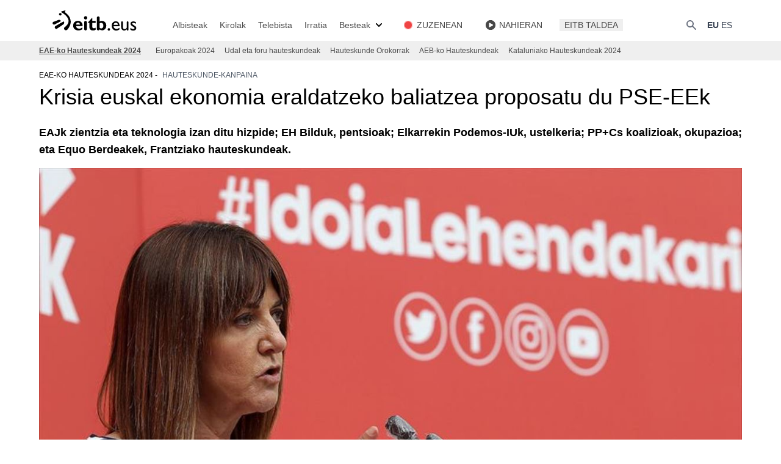

--- FILE ---
content_type: text/html; charset=UTF-8
request_url: https://www.eitb.eus/eu/hauteskundeak/eaeko-autonomikoak/osoa/7336439/kanpainako-laugarren-eguna-hauteskundekanpaina-euskadi-2020-u12-ekainak-29/
body_size: 35258
content:
<!DOCTYPE html>
<html lang="eu">
<head prefix="og: http://ogp.me/ns# fb: http://ogp.me/ns/fb# website: http://ogp.me/ns/website#">

<link rel="alternate" href="https://www.eitb.eus/eu/hauteskundeak/eaeko-autonomikoak/osoa/7336439/kanpainako-laugarren-eguna-hauteskundekanpaina-euskadi-2020-u12-ekainak-29/" hreflang="eu">
<link rel="alternate" href="https://www.eitb.eus/es/elecciones/autonomicas-vascas/detalle/7336321/cuarto-dia-campana-campana-electoral-euskadi-12j-2020-29-junio/" hreflang="es">
<title>Kanpainako laugarren eguna: Hauteskunde-kanpaina Euskadi 2020 U12, ekainak 29</title>

<meta charset="utf-8">
<meta http-equiv="X-UA-Compatible"          content="IE=Edge">
<meta http-equiv="Content-Security-Policy"  content="default-src * 'unsafe-inline' 'unsafe-eval' data: blob:;">
<meta name="viewport"                       content="width=device-width, initial-scale=1">
<meta name="apple-itunes-app"               content="app-id=442695378">
<meta property="og:type"                    content="article">
<meta property="fb:app_id"                  content="274805577151">
<meta property="fb:admins"                  content="100000838800427">

<link rel="icon"                            href="/resources/img/favicon.ico" type="image/x-icon">
<link rel="shortcut icon"                   href="/resources/img/favicon.ico" type="image/x-icon">
<link rel="icon"                            href="/favicon.ico" type="image/x-icon">
<link rel="apple-touch-icon"                href="/apple-touch-icon.png">
<link rel="dns-prefetch"                    href="//images11.eitb.eus/multimedia">
<link rel="dns-prefetch"                    href="//images14.eitb.eus/multimedia">
<link rel="dns-prefetch"                    href="//media.eitb.eus/multimedia">
<link rel="dns-prefetch"                    href="//www.googletagmanager.com">
<link rel="dns-prefetch"                    href="//www.google-analytics.com">

<meta name="Author" content="EITB">
<meta name="robots" content="INDEX, FOLLOW">
<meta name="twitter:card" content="summary_large_image">
<meta name="twitter:site" content="@eitbcomberriak">
<meta name="twitter:title" content="Krisia euskal ekonomia eraldatzeko baliatzea proposatu du PSE-EEk">
<meta name="twitter:description" content="Kanpainako laugarren eguna: Hauteskunde-kanpaina Euskadi 2020 U12, ekainak 29. Ekitaldiak: EAJ, EH Bildu, Elkarrekin Podemos-IU, PP+Cs, PSE-EE, Equo Berdeak.">
<meta name="twitter:creator" content="@eitbcomberriak">
<meta name="twitter:image" content="https://media.eitb.eus/multimedia/images/2020/06/29/2624995/20200629195617_idoia-mendia-pseee-errent_foto610x342.jpg">
<meta name="twitter:domain" content="eitb.eus">
<meta name="dc.date.issued" content="2020-06-29T17:40:49+02:00">
<meta name="id" content="7336439">
<meta name="organization" content="EITB">
<meta name="publisher" content="EITB">
<meta name="lang" content="eu">
<meta name="description" content="Kanpainako laugarren eguna: Hauteskunde-kanpaina Euskadi 2020 U12, ekainak 29. Ekitaldiak: EAJ, EH Bildu, Elkarrekin Podemos-IU, PP+Cs, PSE-EE, Equo Berdeak.">
<meta name="date" content="2020-06-29T17:40:49+02:00">

<meta property="article:modified_time" content="2020-06-30T17:03:08+02:00">
<meta property="article:published_time" content="2020-06-29T17:40:49+02:00">
<meta property="og:site_name" content="EITB">
<meta property="og:locale" content="eu_ES">
<meta property="og:image" content="https://media.eitb.eus/multimedia/images/2020/06/29/2624995/20200629195617_idoia-mendia-pseee-errent_foto610x342.jpg">
<meta property="og:url" content="https://www.eitb.eus/eu/hauteskundeak/eaeko-autonomikoak/osoa/7336439/kanpainako-laugarren-eguna-hauteskundekanpaina-euskadi-2020-u12-ekainak-29/">
<meta property="og:title" content="Krisia euskal ekonomia eraldatzeko baliatzea proposatu du PSE-EEk">
<meta property="og:description" content="Kanpainako laugarren eguna: Hauteskunde-kanpaina Euskadi 2020 U12, ekainak 29. Ekitaldiak: EAJ, EH Bildu, Elkarrekin Podemos-IU, PP+Cs, PSE-EE, Equo Berdeak.">
<meta property="article:section" content="eae-ko hauteskundeak 2024">
<meta property="article:tag" content="Politika">
<meta property="article:tag" content="Eaj-pnv">
<meta property="article:tag" content="Iñigo urkullu">
<meta property="article:tag" content="Bizkaia">
<meta property="article:tag" content="Gipuzkoa">
<meta property="article:tag" content="Araba">
<meta property="article:tag" content="Eusko legebiltzarra">
<meta property="article:tag" content="Euskal autonomia erkidegoa">
<meta property="article:tag" content="Eaeko hauteskundeak">
<meta property="article:tag" content="Idoia mendia">
<meta property="article:tag" content="Alderdi politikoak">
<meta property="article:tag" content="Eh bildu">
<meta property="article:tag" content="Pse-ee">
<meta property="article:tag" content="Euskadiko pp">
<meta property="article:tag" content="Hautagaiak">
<meta property="article:tag" content="Euskadiko ciudadanos">
<meta property="article:tag" content="Eguneko albisteak">
<meta property="article:tag" content="Albisteak">
<meta property="article:tag" content="Podemos ahal dugu euskadi">
<meta property="article:tag" content="Eitb focus">
<meta property="article:tag" content="Maddalen iriarte">
<meta property="article:tag" content="Hauteskundeak">
<meta property="article:tag" content="Hauteskunde inkestak">
<meta property="article:tag" content="Euskal autonomia erkidegoko emaitzak">
<meta property="article:tag" content="Carlos iturgaiz">
<meta property="article:tag" content="Miren gorrotxategi">
<meta property="article:tag" content="Equo berdeak">
<meta property="article:tag" content="José ramón becerra">

<link rel="canonical" href="https://www.eitb.eus/eu/hauteskundeak/eaeko-autonomikoak/osoa/7336439/kanpainako-laugarren-eguna-hauteskundekanpaina-euskadi-2020-u12-ekainak-29/">
<link rel="preconnect" href="https://images11.eitb.eus">
<link rel="preconnect" href="https://images14.eitb.eus">
<link rel="preconnect" href="https://media.eitb.eus/multimedia">
<link rel="preconnect" href="https://www.googletagmanager.com">
<script type="application/ld+json">
    {
    "@context": "https:\/\/schema.org",
    "@type": "NewsArticle",
    "url": "https:\/\/www.eitb.eus\/eu\/hauteskundeak\/eaeko-autonomikoak\/osoa\/7336439\/kanpainako-laugarren-eguna-hauteskundekanpaina-euskadi-2020-u12-ekainak-29\/",
    "mainEntityOfPage": "https:\/\/www.eitb.eus\/eu\/hauteskundeak\/eaeko-autonomikoak\/osoa\/7336439\/kanpainako-laugarren-eguna-hauteskundekanpaina-euskadi-2020-u12-ekainak-29\/",
    "headline": "Kanpainako laugarren eguna: Hauteskunde-kanpaina Euskadi 2020 U12, ekainak 29",
    "datePublished": "2020-06-29T17:40:49+02:00",
    "dateModified": "2020-06-30T17:03:08+02:00",
    "description": "Krisia euskal ekonomia eraldatzeko baliatzea proposatu du PSE-EEk",
    "inLanguage": "eu",
    "author": {
        "@type": "Organization",
        "name": "EITB",
        "alternateName": [
            {
                "@language": "eu",
                "@value": "EITB Euskal Irrati Telebista"
            },
            {
                "@language": "es",
                "@value": "EITB Radio Televisi\u00f3n P\u00fablica Vasca"
            },
            {
                "@language": "en",
                "@value": "EITB Basque Radio Television"
            },
            {
                "@language": "fr",
                "@value": "EITB Radio Television Basque"
            }
        ],
        "url": "https:\/\/www.eitb.eus\/",
        "sameAs": [
            "https:\/\/www.facebook.com\/eitb",
            "https:\/\/twitter.com\/eitbeus",
            "https:\/\/www.youtube.com\/user\/eitbcom",
            "https:\/\/www.instagram.com\/eitb"
        ],
        "logo": {
            "@type": "ImageObject",
            "url": "https:\/\/images14.eitb.eus\/multimedia\/recursos\/generales\/txori_eitb_512x512.jpg",
            "name": "EITB"
        }
    },
    "image": {
        "@type": "ImageObject",
        "url": "https:\/\/media.eitb.eus\/multimedia\/images\/2020\/06\/29\/2624995\/20200629195617_idoia-mendia-pseee-errent_amp_w1200_webp.webp",
        "width": {
            "@type": "QuantitativeValue",
            "value": 1200
        },
        "height": {
            "@type": "QuantitativeValue",
            "value": 825
        },
        "name": "PSE-EEk Errenterian egin du ekitaldia, astelehen honetan. Argazkia: EFE. "
    },
    "publisher": {
        "@type": "Organization",
        "name": "EITB",
        "url": "https:\/\/www.eitb.eus\/",
        "logo": {
            "@type": "ImageObject",
            "url": "https:\/\/images14.eitb.eus\/multimedia\/recursos\/generales\/txori_eitb_512x512.jpg",
            "name": "EITB"
        }
    },
    "isAccessibleForFree": true,
    "articleSection": "EAE-ko Hauteskundeak 2024",
    "articleBody": "Uztailaren 12ko hauteskundeen kanpainako laugarren egunean, alderdiek zenbait ekitaldi politiko egin dituzte, astelehen honetan. Hala, EAJk esan du zientziako eta teknologiako inbertsioak handituko dituela, krisiari erantzuteko; EH Bilduk 1.080 euroko pentsio duinak bermatzeko konpromisoa hartu du; Elkarrekin Podemos-IUk aurreratu du EAEn Ustelkeriaren aurkako Fiskaltza eta Gardentasun Legea bultzatuko dituela; PP+Cs koalizioak nabarmendu du EAJk \"legez kanpoko okupazioa\" toleratu egiten duela, eta lege bat proposatu du; PSE-EEk proposatu du krisia baliatzea euskal ekonomia eraldatzeko eta eskubideak dituzten enpleguak sortzeko; eta Equo Berdeakek esan du \"Frantziako hauteskundeetako olatu berdea\" Euskadira ekarriko duela.\nUrkulluk zientziako eta teknologiako inbertsioak handituko ditu, krisiari erantzuteko\nI\u00f1igo Urkullu EAJko lehendakarigaiak ziurtatu duenez, Euskadik koronabirusak eragindako krisiari eman behar dion \"erantzunak\" zientziarako, ikerkuntzarako eta ezarritako teknologiarako inbertsioak handitzea izan behar du. Abandon egindako hauteskunde-ekitaldian, Ezkerraldea-Meatzaldea teknologia-zentroan, EAJk zientzia- eta teknologia-arloan dituen proposamenak zehaztu eta azaldu ditu.\nI\u00f1igo Urkullu, \"Faktoria\"n: \"Datorren ikasturteari begira, ahalik eta segurtasun handiena eskaintzen ariko gara\"\nBIDEOA | EAJk berrikuntzaren aldeko apustua egin du Ezkerraldea-Meatzaldeko Parke Teknologikoan\n\n\n\n\n\nElkarrizketa: Bakartxo Tejeria, EAJko Gipuzkako zerrendaburua\u00a0\n\"Gure oraineko eta etorkizuneko giltza berrikuntza da. EAJk osasun- eta ekonomia-krisiaren aurrean duen erantzunaren ardatz nagusia da\", nabarmendu du Urkulluk. Pozik, azaldu du zuzendu duen Eusko Jaurlaritzak konpromisoa bete duela, alegia, urtero %&nbsp;5 handitu dituela inbertsioak zientzian eta ikerkuntzan: \"Orain, aurrerago joango gara: inbertsioak %&nbsp;6 handituko ditugu. Beteko dugu. Krisiaren aurrean, gure erantzuna berrikuntza da; izan ere, Euskadi berritzailea izango da ala ez da Euskadirik izango\".\nArratsaldean, I\u00f1igo Urkulluk eskatu die herritarrei hauteskundeetan \"parte-hartze handia\" egon dadila; izan ere, esan duenez, \"bozkatzera joatea inoiz baino garrantzitsuagoa da\", COVID-19ak eragindako krisiari erantzun sendoa eman ahal izateko.\nOionen egindako mitin batean, Arabako ahaldun nagusi Ramiro Gonzalezekin eta Arantxa Tapia Ekonomiaren Garapen eta Azpiegitura sailburuarekin batera, Urkulluk esan du uztailaren 12an bozkatzea \"Euskadiren orainarekin eta etorkizunarekin lehen konpromisoa\" dela.\nBIDEOA | Urkulluk funtsezkoa ikusten du Jaurlaritza sendoa izatea, erronka guztiei erantzuteko\n\n\n\n\n\nHaren iritziz, koronabirusaren pandemiak eragindako krisitik irteteak \"lidergo sendo eta trebatua\" eskatzen du, eta honakoa erantsi du: \"Noren esku utziko dugu bolantea? Euskadik erantzun argia behar du: EAJ, konfiantza, segurtasuna eta fidagarritasuna\". Nolanahi ere, nabarmendu du \"ezinbestekoa\" dela hurrengo Jaurlaritzak \"gehiengo sendoa\" izatea, \"aurrean dauden erronkei erantzuteko\".\nEH Bilduk konpromisoa hartu du 1.080 euroko pentsio duinak bermatzeko\nEH Bilduko Gipuzkoako hautagai Nerea Kortajarenak 1.080 euroko pentsio duinak bermatzeko konpromisoa hartu du. Lazkaon egindako hauteskunde-ekitaldi batean, Kortajarenak adierazi du \"bizitza duina\" bermatu behar zaiela euskal pentsiodunei, eta, ildo horretan, esan du bermatu nahi dituztela \"1.080 euroko gutxieneko pentsioak, milaka euskal pentsiodunek jasotzen dituzten miseriako pentsioei amaiera emateko, eta, halaber, galdegiteko, etengabe, Gizarte Segurantzaren kudeaketako transferentzia. Hala, euskal pentsio-sistema publikoa sortuko genuke\".\nBIDEOA | EH Bilduk dio pentsioak duinak izateko gutxienez 1.080 eurora iritsi behar direla\n\n\n\n\n\nGipuzkoako zerrendako bigarrenaren iritziz, pentsiodunen kezkak \"erabat justifikatuta\" daude; izan ere, \"gure herrialdeak, duen boterea ikusita, kontu hau konpontzen jakin behar du, gizarte-duintasun eta justiziagatik\". \"Euskal pentsiodunek merezi dituzte pentsio duinak, ez miseriako pentsioak\", adierazi du Kortajarenak. Horrekin lotuta esan duenez, \"Araban, Bizkaian eta Gipuzkoan, 15.000 pentsiodunek, pentsioaz gain, diru-sarrerak bermatzeko errenta behar dute; hartzaileen %&nbsp;25 dira, bi heren emakumeak; gainera, legeak ezarrita duenarekin alderatuta, 300 euro gutxiago jasotzen dute, Urkulluk eta Mendiak pentsioen osagarria murriztu baitiete\".\nGerora, arratsaldean, Maddalen Iriarte EH Bilduko lehendakarigaiak,\u00a0 Arrasaten, \"erabakitzeko eskubiderako oztopoa\" izatea leporatu dio I\u00f1igo Urkulluri; izan ere, \"Ibarretxe Plana alfonbraren azpian du ezkutaturik\", eta nahiago izan du \"bidea PSE-EErekin batera ibiltzea\".\nBIDEOA | Maddalen Iriartek hautetsontziak boto subiranistez betetzeko deia egin du\n\n\n\n\n\nIriartek azpimarratu du beharrezkoa dela boto subiranista EH Bildun biltzea, Urkulluk argi utzi baitu \"hitzik ez duela\"; izan ere, bederatzi urte daramatza estatus berriaren gaineko kontsulta agintzen, eta hori ez da oraindik egin.\nElkarrekin Podemos-IUk Ustelkeriaren aurkako Fiskaltza eta Gardentasun Legea bultzatuko ditu\nElkarrekin Podemos-IUko lehendakarigai Miren Gorrotxategik adierazi du EAEn Ustelkeriaren aurkako Fiskaltza sortzea bultzatuko duela, bai eta \"handinahi handiko\" Gardentasun, Hiri Parte Hartze eta Gobernu Oneko Legea ere. Halaber, Elkarrekin Podemos-IUk \"lobbyen, klientelismo-sareen eta ate birakarien aurkako plan espezifiko bat\" bultzatuko du. Hala esan du Gorrotxategik Gasteizen, ekitaldi batean, Enrique Santiago Unidas Podemoseko Kongresuko diputatua ondoan zuela.\nBIDEOA | Gorrotxategi: \"Euskadi ez da ustelkeriarik gabeko oasi bat\"\n\n\n\n\n\nKoalizioaren hautagaiak salatu duenez, demokrazian \"alderdi jakin baten agiria izateak ez luke zertan abantaila izan lanpostu publiko bat lortzeko\", eta erantsi du inork ez lukeela baliatu beharko kargu horietako bat izatea \"bere burua aberasteko\". Horren harira, gogora ekarri du azken legegintzaldian ustelkeriako \"bi kasu lotsagarri\" izan direla: De Miguel auzia eta Osakidetzako oposizioetan izandako filtrazioak. Gorrotxategik EAJrekin lotu ditu biak, eta alderdi hori \"erakundeetatik aldentzen duen lerroa lausoegia\" dela adierazi du.\nArratsaldean, Gasteizen, Elkarrekin Podemos-IUk salatu duenez, Euskadin babes soziala \"ahulduta\" dago, eta botoa eskatu du \"beste modu batean gobernatzeko, gehiengo sozialetarako politika publiko eraginkorrekin\".\nBIDEOA | Krisia geldiarazteko Podemosek hartutako neurri sozialak goraipatu ditu Garridok\n\n\n\n\n\nHalaber, koalizioak ohartarazi duenez, EAJren Eusko Jaurlaritzaren aukera da \"prekarietate gehiago, segurtasunik eza handiagoa, laztasun handiagoa\"; Elkarrekin Podemos-IUk, aldiz, \"ilusioa sortzen duen proiektua proposatzen du, herritar guztiei segurtasuna eta ongizatea eskainiz\".\nIturgaizen esanetan, EAJk \"legez kanpoko okupazioa\" toleratu egiten du, eta lege bat proposatu du\nPP+Cs koalizioko lehendakarigai Carlos Iturgaizek etxebizitzen legez kanpoko okupazioaren aurkako lege bat proposatu du; lege horrek espetxe-zigorrak aurreikusiko lituzke. Halaber, arazo honen aurrean \"tolerantzia\" duela aurpegiratu dio EAJri. Bilbon egindako ekitaldi batean esan du hori Iturgaizek, Badalonako alkate Xavier Garcia Albiol ondoan zuela; Garcia Albiolek \"irtenarazte arineko legea\" onartzeko eskatu dio Espainiako Gobernuari, eta esan du PSOEk eta Unidas Podemosek legez kanpoko okupazioaren aurrean duten legea \"erabat desegokia\" dela.\nBIDEOA | Okupazio ilegalaren eztabaida argitu nahi du PP+Cs koalizioak\n\n\n\n\n\nLehendakarigaiak esan du legegintzaldi berrian \"okupen aurkako legea\" proposatuko duela; horri esker, etxea 24 ordutan hustu ahalko da, eta etxebizitza pribatuak legez kanpo okupatzen dutenentzako 1-3 urteko kartzela-zigorrak aurreikusiko lirateke. Errekalde auzoko plazan Ciudadanoseko Luis Gordillorekin eta PPko Raquel Gonzalezekin batera (bera burua den zerrendako bigarrena eta hirugarrena dira, hurrenez hurren) egindako ekitaldian, Iturgaizek nabarmendu duenez, EAJk \"okupentzako lurralde amestu bilakatu du Euskadi\". \"EAJren onargarritasunaren ondorioz, dei-efektua zabaldu da haien artean\", gaineratu du.\nBIDEOA | EAJk okupak lehenesten dituela salatu du Iturgaizek\n\n\n\n\n\nEsan duenez, PSOEren eta Unidas Podemosen politikek, alegia, Pedro Sanchezen eta Pablo Iglesiasen politikek, \"okupak biktima bilakatzen dituzte\"; haren esanetan, EAJko horien bazkideek ez dute ezer egiten benetako biktimen alde, alegia, okupatutako etxebizitzetako jabeen eta apartamentuen alde.\nKrisia euskal ekonomia eraldatzeko eta eskubideak dituzten enpleguak sortzeko baliatzea proposatu du PSE-EEk\nCOVID-19ak eragindako krisia aukera gisa baliatzeko eskatu du PSE-EEko idazkari nagusi eta lehendakarigai Idoia Mendiak, \"ekoizpen-egituran eta enpleguan aldaketa sakonei heltzeko\". \"Euskal sozialistok ez dugu soilik krisia kudeatu nahi; baliatu egin nahi dugu gure ekonomia eraldatzeko eta, horrez gain, eskubideak dituzten enpleguak sortzeko\", adierazi du, Gasteizen, Mercedesen fabrikaren ondoan egindako ekitaldi politiko batean. Gloria Sanchez Arabako zerrendaburua ere bertan izan da.\nBIDEOA | Automozioak euskal ekonomian garrantzia azpimarratu du Gasteizen Idoia Mendiak\n\n\n\n\n\nMendiak automobilgintzaren garrantzia nabarmendu du. Gogora ekarri duenez, \"EAEko 60.000 langilek horren beharra dute\". Gaitzetsi duenez, batzuk ahalegintzen dira \"gure automobil-industria eta klima-aldaketa aurrez aurre jartzen. Horiek beldurretan zirikatzen ibiltzen dira, botoak eskuratzeko\", adierazi du. \"Automobil-industrian egotea eta mugikortasunaren trantsizio ekologikora eramatea\" da Mendiaren apustua. \"PSE-EEk hauxe dio: aldaketa ezin da saihestu, baina erakundeetatik lagundu nahi dugu\", argitu du.\nArratsaldean, Errenterian, Idoia Mendiak \"bazterketarik gabeko akordioen alde\" egin du, eta adierazi du hauteskundeak \"aukera\" direla Euskadin erreformak bizkortzeko. PSE-EEko lehendakarigaiak Errenteriako militante sozialistak goraipatu ditu: \"Jazarpena pairatu zuten, erasotzen zieten, eta intoleranteek bota egin nahi izan zituzten. Baina eutsi zioten, eta eskubideen eta askatasunen alde borrokatu zuten. Ausarta eta erabilgarria den ezkerra gara\", azpimarratu du.\nBIDEOA | Jaurlaritzan ezkerreko politikak txertatzeko berme bakarra PSE-EE dela dio Idoia Mendiak\n\n\n\n\n\nEquo Berdeakek dio \"Frantziako hauteskundeetako olatu berdea\" Euskadira ekarriko duela\nEquo Berdeakeko lehendakarigai Joserra Becerrak esan du \"Frantziako olatu berdea\" Euskadira ekarriko dutela; izan ere, Berdeek, Frantzian, hainbat hiri handitako alkatetza lortu dute (Marseillakoa, Bordelekoa, Lyongoa edo Estrasburgokoa, besteak beste). \"2030rako, erraustegi eta zabortegi guztiak itxita egon beharko lirateke\", gaineratu du.\nBIDEOA | Erraustegi eta zabortegi guztiak hamar urtean ixtea proposatu du Equo Berdeak alderdiak\n\n\n\n\n\nEibarren egindako hauteskunde-ekitaldi batean Becerrak azpimarratu duenez, \"Alemanian posible izan zen, Frantzian posible izan da, eta Euskadin ere posible da. Behar dugu Equo Berdeak Legebiltzarrean egotea, herrialde-akordioa lortzeko, Hondakin eta Ekonomia Zirkularreko euskal Legea burutze aldera. Hondakinen aberastasuna baliatu ahalko genuke horrela, eta birziklapenarekin eta hondakinak berrerabiltzearekin lotutako 3.000 lanpostu sor litezke\", ziurtatu du.\nBeste batzuk: Euskal gizartearen iratzargailua izan nahi du Euskadiren Aldeko Libreak alderdiak\nEuskadiren Aldeko Libreak alderdiak euskal gizartearen iratzargailua izan nahi du. Hurbileko politika eta hiritarren ongizatea defendatzen ditu, ideologiak alde batera utzita.\n\n\n\n\n\n"
}
</script>
<script>"use strict";function _typeof(t){return(_typeof="function"==typeof Symbol&&"symbol"==typeof Symbol.iterator?function(t){return typeof t}:function(t){return t&&"function"==typeof Symbol&&t.constructor===Symbol&&t!==Symbol.prototype?"symbol":typeof t})(t)}!function(){var t=function(){var t,e,o=[],n=window,r=n;for(;r;){try{if(r.frames.__tcfapiLocator){t=r;break}}catch(t){}if(r===n.top)break;r=r.parent}t||(!function t(){var e=n.document,o=!!n.frames.__tcfapiLocator;if(!o)if(e.body){var r=e.createElement("iframe");r.style.cssText="display:none",r.name="__tcfapiLocator",e.body.appendChild(r)}else setTimeout(t,5);return!o}(),n.__tcfapi=function(){for(var t=arguments.length,n=new Array(t),r=0;r<t;r++)n[r]=arguments[r];if(!n.length)return o;"setGdprApplies"===n[0]?n.length>3&&2===parseInt(n[1],10)&&"boolean"==typeof n[3]&&(e=n[3],"function"==typeof n[2]&&n[2]("set",!0)):"ping"===n[0]?"function"==typeof n[2]&&n[2]({gdprApplies:e,cmpLoaded:!1,cmpStatus:"stub"}):o.push(n)},n.addEventListener("message",(function(t){var e="string"==typeof t.data,o={};if(e)try{o=JSON.parse(t.data)}catch(t){}else o=t.data;var n="object"===_typeof(o)&&null!==o?o.__tcfapiCall:null;n&&window.__tcfapi(n.command,n.version,(function(o,r){var a={__tcfapiReturn:{returnValue:o,success:r,callId:n.callId}};t&&t.source&&t.source.postMessage&&t.source.postMessage(e?JSON.stringify(a):a,"*")}),n.parameter)}),!1))};"undefined"!=typeof module?module.exports=t:t()}();</script>
<script>
    window._sp_queue = [];
    window._sp_ = {
        config: {
            accountId:        1993,
            baseEndpoint:    'https://cdn.privacy-mgmt.com',
            propertyHref:    'https://www.eitb.eus',
            consentLanguage: 'eu',
            gdpr: { },
            events: {
                onMessageReady: function()
                {
                    // console.log('[event] onMessageReady', arguments);
                },
                onMessageReceiveData: function()
                {
                    // console.log('[event] onMessageReceiveData', arguments);
                },
                onSPPMObjectReady: function()
                {
                    // console.log('[event] onSPPMObjectReady', arguments);
                },
                onSPReady: function()
                {
                    // console.log('[event] onSPReady', arguments);
                },
                onError: function()
                {
                    // console.log('[event] onError', arguments);
                },
                onMessageChoiceSelect: function()
                {
                    // console.log('[event] onMessageChoiceSelect', arguments);
                },
                onConsentReady: function(consentUUID, euconsent)
                {
                    // console.log('[event] onConsentReady', arguments);
                    if(typeof loadComscore === 'function')
                        loadComscore()                    
                },
                onPrivacyManagerAction: function()
                {
                    // console.log('[event] onPrivacyManagerAction', arguments);
                },
                onPMCancel: function()
                {
                    // console.log('[event] onPMCancel', arguments);
                }
            }
        }
    }
</script>
<script src='https://cdn.privacy-mgmt.com/unified/wrapperMessagingWithoutDetection.js' async></script>
<link rel="preload" as="style" href="/build/assets/app-693ea095.css" /><link rel="stylesheet" href="/build/assets/app-693ea095.css" /><link rel="modulepreload" href="/build/assets/app-d6d78395.js" /><script type="module" src="/build/assets/app-d6d78395.js"></script><!-- Google Tag Manager -->
<script>(function(w,d,s,l,i){w[l]=w[l]||[];w[l].push({'gtm.start':new Date().getTime(),event:'gtm.js'});var f=d.getElementsByTagName(s)[0],j=d.createElement(s),dl=l!='dataLayer'?'&l='+l:'';j.async=true;j.src='https://www.googletagmanager.com/gtm.js?id='+i+dl;f.parentNode.insertBefore(j,f);})(window,document,'script','dataLayer','GTM-TH2L6S');</script>
<script type="text/javascript">
	dataLayer = dataLayer || [];
    let tags = ['Politika','EAJ-PNV','Iñigo Urkullu','Bizkaia','Gipuzkoa','Araba','Eusko Legebiltzarra','Euskal Autonomia Erkidegoa','EAEko hauteskundeak','Idoia Mendia','Alderdi politikoak','EH Bildu','PSE-EE','Euskadiko PP','Hautagaiak','Euskadiko Ciudadanos','Eguneko albisteak','Albisteak','Podemos Ahal Dugu Euskadi','Maddalen Iriarte','Hauteskundeak','Euskal Autonomia Erkidegoko emaitzak','Carlos Iturgaiz','Miren Gorrotxategi','Equo Berdeak','José Ramón Becerra']
	dataLayer.push({
		'contentTag':tags
	});
</script>
<!-- End Google Tag Manager -->
</head>
<body>
    <!-- Google Tag Manager (noscript) -->
<noscript><iframe src=https://www.googletagmanager.com/ns.html?id=GTM-TH2L6S height="0" width="0" style="display:none;visibility:hidden"></iframe></noscript>
<!-- End Google Tag Manager (noscript) -->
    <div class="mx-auto sticky top-0 border-black z-40">
    <nav class="bg-white px-2 sm:px-4 py-4 w-full top-0 left-0 lg:border-none border-b border-gray-200">
        <div class="container max-w-screen-xl mx-auto px-4 lg:px-0 xl:px-16 flex flex-wrap justify-between items-end">
            <!-- responsive -->
            <!-- burger button -->
<div id="burger" class="flex lg:order-2">
    <button data-collapse-toggle="navbar" type="button"
        class="inline-flex items-end p-2 text-sm text-gray-500  lg:hidden hover:bg-gray-100 focus:outline-none focus:ring-2 focus:ring-gray-200"
        aria-controls="navbar" aria-expanded="false">
        <span class="sr-only">Ireki</span>
        <svg class="w-6 h-6" aria-hidden="true" fill="currentColor" viewBox="0 0 20 20" xmlns="http://www.w3.org/2000/svg">
            <path fill-rule="evenodd"
                d="M3 5a1 1 0 011-1h12a1 1 0 110 2H4a1 1 0 01-1-1zM3 10a1 1 0 011-1h12a1 1 0 110 2H4a1 1 0 01-1-1zM3 15a1 1 0 011-1h12a1 1 0 110 2H4a1 1 0 01-1-1z"
                clip-rule="evenodd">
            </path>
        </svg>
    </button>
</div>
            <!-- logo -->
<a href="/eu/" title="EITB Euskal Irrati Telebista" class="flex">
    <svg version="1.1" id="Capa_1" xmlns="http://www.w3.org/2000/svg" xmlns:xlink="http://www.w3.org/1999/xlink" x="0px" y="0px"
    width="152px" height="34.5px" viewBox="0 0 152 34.5" xml:space="preserve">

    <path class="st0" d="M98.4,29.7c0.5,0,1,0.2,1.4,0.6c0.4,0.4,0.6,0.8,0.6,1.4c0,0.5-0.2,1-0.6,1.4c-0.4,0.4-0.8,0.6-1.4,0.6
    c-0.5,0-1-0.2-1.4-0.6c-0.4-0.4-0.6-0.8-0.6-1.4c0-0.5,0.2-1,0.6-1.4C97.4,29.9,97.8,29.7,98.4,29.7z"/>
    <path class="st0" d="M115.8,31.8c-0.8,0.6-1.7,1-2.6,1.3c-0.9,0.3-1.9,0.4-3.1,0.4c-1.1,0-2.1-0.2-2.9-0.6c-0.9-0.4-1.6-1-2.2-1.7
    c-0.6-0.7-1-1.5-1.4-2.4c-0.3-0.9-0.5-1.9-0.5-2.9c0-1.1,0.2-2.1,0.5-3c0.3-0.9,0.8-1.7,1.4-2.3c0.6-0.6,1.3-1.1,2.1-1.5
    c0.8-0.3,1.7-0.5,2.7-0.5c1.9,0,3.4,0.7,4.5,2c1.1,1.3,1.7,3.3,1.7,5.9h-10c0.4,2.8,2,4.3,4.8,4.3c0.9,0,1.7-0.1,2.5-0.4
    c0.8-0.3,1.6-0.7,2.4-1.3L115.8,31.8L115.8,31.8z M113.3,24.6c0-1.1-0.4-1.9-0.9-2.6c-0.6-0.6-1.4-1-2.4-1c-1.1,0-1.9,0.3-2.6,0.9
    c-0.6,0.6-1.1,1.5-1.3,2.6H113.3z"/>
    <path class="st0" d="M130.6,32.1c0,0.4-0.1,0.7-0.4,1c-0.3,0.3-0.6,0.4-1,0.4c-0.4,0-0.7-0.1-1-0.4c-0.3-0.3-0.4-0.6-0.4-1v-0.7
    c-0.6,0.6-1.2,1.1-2,1.5c-0.8,0.4-1.5,0.6-2.2,0.6c-1.5,0-2.7-0.5-3.6-1.5c-0.9-1-1.4-2.4-1.4-4.2v-7.7c0-0.4,0.1-0.8,0.4-1
    c0.3-0.3,0.6-0.4,1-0.4c0.4,0,0.7,0.1,1,0.4c0.3,0.3,0.4,0.6,0.4,1V28c0,1,0.3,1.8,0.7,2.4c0.5,0.6,1.2,0.8,2.2,0.8
    c1.3,0,2.5-0.7,3.4-2.1v-9c0-0.4,0.1-0.8,0.4-1c0.3-0.3,0.6-0.4,1-0.4c0.4,0,0.8,0.1,1,0.4c0.3,0.3,0.4,0.6,0.4,1V32.1L130.6,32.1z"
    />
    <path class="st0" d="M142.7,22.6c-0.8-0.5-1.6-0.9-2.3-1.1c-0.7-0.2-1.3-0.3-1.9-0.3c-0.6,0-1.1,0.1-1.4,0.4
    c-0.3,0.2-0.5,0.5-0.5,0.9c0,0.3,0.3,0.7,0.8,1.1c0.5,0.4,1.4,1,2.7,1.8c1.2,0.7,2,1.4,2.5,2c0.5,0.6,0.7,1.3,0.7,2
    c0,0.6-0.1,1.2-0.3,1.7c-0.2,0.5-0.6,0.9-1,1.3c-0.4,0.4-0.9,0.7-1.5,0.9c-0.6,0.2-1.2,0.3-1.9,0.3c-0.9,0-1.7-0.1-2.4-0.3
    c-0.7-0.2-1.6-0.5-2.5-1v-3.1c0.9,0.7,1.8,1.1,2.6,1.5c0.8,0.3,1.5,0.5,2.1,0.4c0.6,0,1.1-0.1,1.5-0.4c0.4-0.3,0.6-0.7,0.6-1.2
    c0-0.3-0.2-0.6-0.5-0.9c-0.3-0.3-0.7-0.6-1.2-0.9c-0.5-0.3-1-0.6-1.6-0.9c-0.6-0.3-1.1-0.7-1.6-1.1c-0.5-0.4-0.9-0.9-1.2-1.4
    c-0.3-0.5-0.5-1.1-0.5-1.7c0-1.2,0.4-2.2,1.3-2.8c0.8-0.7,2-1,3.4-1c1.3,0,2.7,0.4,4.2,1.2L142.7,22.6L142.7,22.6z"/>
    <path class="st0" d="M47.7,17.9c-4.6,0-7.8,3.2-7.8,7.7c0,4.7,3.4,7.7,8.6,7.7c1.2,0,4,0,6.6-2v-2.9c-2.2,1.6-3.6,2.1-5.5,2.1
    c-2.9,0-4.7-1.6-4.9-4.2h10.7C55.6,20.9,52,17.9,47.7,17.9 M44.7,23.9c0.2-2,1.4-3.2,3.2-3.2c1.8,0,3,1.2,3.2,3.2H44.7z"/>
    <path class="st0" d="M60.3,10.3c-1.5,0-2.7,1.2-2.7,2.7c0,1.5,1.2,2.7,2.7,2.7c1.5,0,2.7-1.2,2.7-2.7C62.9,11.5,61.7,10.3,60.3,10.3
    "/>
    <path class="st0" d="M71.2,13.2h-0.6l-6.3,7.1v0.9h2.2v6.5c0,4.2,2.7,5.7,5.9,5.7c1.5,0,2.7-0.3,4.4-1v-3.4
    c-1.3,0.7-2.2,0.9-3.2,0.9c-1.5,0-2.3-0.9-2.3-2.4v-6.2h5.5v-3.2h-5.5V13.2z"/>
    <path class="st0" d="M86.9,18c-1.4,0-2.3,0.2-3.6,1v-6c0-1.3-1-2.3-2.3-2.3c-1.3,0-2.3,1-2.3,2.3V31c0,1.3,1,2.3,2.3,2.3
    c1,0,1.8-0.6,2.2-1.5v0c1.3,0.9,2.7,1.4,4.1,1.4c4,0,6.9-3.2,6.9-7.7C94.1,21.1,91.2,18,86.9,18 M85.9,30.2c-0.9,0-1.7-0.4-2.6-1.1
    v-7.1c1-0.7,1.7-0.9,2.5-0.9c1.9,0,3.6,1.3,3.6,4.4C89.4,28.5,88.1,30.2,85.9,30.2"/>
    <path class="st0" d="M60.2,18c-1.3,0-2.3,1-2.3,2.3V31c0,1.3,1,2.3,2.3,2.3c1.3,0,2.3-1,2.3-2.3V20.3C62.5,19.1,61.4,18,60.2,18"/>
    <g>
    <path class="st0" d="M19.2,18.8c0.4-0.2,0.6-0.5,0.4-0.9c-0.3-0.9-2.2-2-3-1.7c-0.8,0.2-3.1,1.1-5.2,1.9c-1.6,0.6-3.1,1.2-3.6,1.3
    l-0.1,0l0,0c-0.3,0.1-0.5,0.2-0.7,0.4c-0.5,0.4-0.8,1-0.8,1.6c0,0.1,0,0.1,0,0.2c0,0.6,0.2,1.1,0.6,1.5c0.4,0.5,1,0.8,1.6,0.8
    c0.4,0,0.7-0.1,1.1-0.2l0,0l0.1,0c0.9-0.4,2.2-1.1,3.5-1.8C15.3,20.8,17.7,19.5,19.2,18.8"/>
    <path class="st0" d="M25,19.3c-0.2-0.3-0.5-0.4-0.9-0.3c-2.6,1.2-5.1,2.7-7.6,4.1c-1.9,1.1-3.7,2.2-5.3,3l-0.1,0l0,0
    c-0.7,0.4-1.2,1-1.3,1.8c-0.1,0.7,0,1.3,0.4,1.9c0.4,0.5,1,0.9,1.6,1c0.6,0.1,1.3,0,1.8-0.4l0,0l0.1,0c1-0.7,3.8-2.6,6.3-4.2
    l4.1-2.8C25,22.9,25.5,20.3,25,19.3"/>
    <path class="st0" d="M18.8,9.3c1.1,0,2.1-0.9,2.1-2c0-1.1-0.9-2-2.1-2c-1.1,0-2.1,0.9-2.1,2C16.7,8.4,17.7,9.3,18.8,9.3"/>
    <path class="st0" d="M35.8,18.3c-0.2-4.3-2.3-8.3-6.2-11.7c0,0-2-1.6-3-2.6c-0.2-0.2-0.2-0.4-0.2-0.6c0-0.5,0.3-1.1,0.6-1.5
    l0.2-0.4c0-0.1,0-0.1,0-0.2c0-0.1,0-0.1,0-0.2C27.1,1,27,1,26.9,1h0l0,0C26,1.2,21.3,2.4,21,2.5c-0.3,0.1-0.6,0.5-0.6,0.9
    c0,0.3,0.1,0.7,0.7,1c0.5,0.2,10.8,5.9,11.3,13.3c0.2,3.8-2.1,7.5-6.9,10.9l0,0l0,0h0c-0.4,0.4-0.6,1-0.6,1.6
    c0,0.9,0.5,1.7,1.2,2.3c1.2,1,3.3,0.8,4.4-0.5c0,0,0-0.1,0.1-0.1c0.7-0.8,5.4-6.3,5.4-13.1C35.8,18.7,35.8,18.5,35.8,18.3"/>
    </g>
    </svg>
</a>

            <div class="flex lg:order-2">
                <button type="button" data-collapse-toggle="search" aria-controls="search"
    aria-expanded="false"
    class="text-gray-500 text-sm focus:text-color-eitb-3 items-center ">
    <svg class="w-5 h-5" aria-hidden="true" fill="currentColor" viewBox="0 0 20 20"
        xmlns="http://www.w3.org/2000/svg">
        <path fill-rule="evenodd"
            d="M8 4a4 4 0 100 8 4 4 0 000-8zM2 8a6 6 0 1110.89 3.476l4.817 4.817a1 1 0 01-1.414 1.414l-4.816-4.816A6 6 0 012 8z"
            clip-rule="evenodd"></path>
    </svg>
    <span class="sr-only">{{lang('buscar')}}</span>
</button>
                <div class="ml-4 flex">
                    <!-- desktop: hizkuntzak  -->
<div class="items-center justify-between w-full lg:flex lg:w-auto ">
    <ul class="flex self-center lg:flex-row lg:space-x-1 lg:mt-0 lg:text-sm lg:font-medium lg:border-0 lg:bg-white">
        <li>
                        <a href="/eu/hauteskundeak/eaeko-autonomikoak/osoa/7336439/kanpainako-laugarren-eguna-hauteskundekanpaina-euskadi-2020-u12-ekainak-29/"
                class="block p-1 text-gray-700 rounded lg:bg-transparent lg:hover:opacity-75 lg:p-0 font-bold"
                aria-current="page">EU</a>
                    </li>
        <li>
                        <a href="/es/elecciones/autonomicas-vascas/detalle/7336321/cuarto-dia-campana-campana-electoral-euskadi-12j-2020-29-junio/"
                class="block p-1 text-gray-700 rounded lg:hover:bg-transparent lg:hover:opacity-75 lg:p-0">ES</a>                
                    </li>
    </ul>
</div>
                </div>
            </div>

            <!-- menu -->
            <nav id="navbar" class="items-center justify-between hidden w-full lg:flex lg:w-auto lg:order-1">
                <ul id="main_menu" class="main_menu flex flex-col divide-y-[1px] lg:divide-y-0 lg:mt-0 lg:flex-row lg:mt-0 lg:text-sm lg:font-medium lg:border-0 mt-4 bg-color-eitb-4 lg:bg-white lg:space-x-4 xl:space-x-5">
    <li class="submenu_item block lg:flex items-center opacity-100 text-sm lg:py-0 cursor-pointer submenu lg:bg-none relative noticias">
                                    <a 
                                href="/eu/albisteak/" class="py-2 px-2 text-color-eitb-8 lg:w-full lg:p-0 block lg:hover:underline underline-offset-4  w-5/6">

                                            Albisteak
                    
                    
                    
                                    </a>
                                        <div class="submenu hidden">
                <ul id="main_menu" class="main_menu flex flex-col divide-y-[1px] lg:divide-y-0 lg:mt-0 lg:flex-row lg:mt-0 lg:text-sm lg:font-medium lg:border-0 mt-0 bg-white lg:bg-color-eitb-4 lg:space-y-2 lg:absolute lg:top-6 lg:left-0 lg:block lg:py-2">
    <li class="submenu_item block lg:flex items-center opacity-100 text-sm lg:py-0 cursor-pointer pl-4 space-x-2 divide-y-2 text-xs lg:pl-0 lg:mx-2 lg:text-sm lg:block lg:w-40 ">
                                    <a 
                                href="/eu/albisteak/politika/" class="py-2 px-2 text-color-eitb-8 lg:w-full lg:p-0 block lg:hover:underline underline-offset-4  w-5/6">

                                            Politika
                    
                    
                    
                                    </a>
                            
            </li>
    <li class="submenu_item block lg:flex items-center opacity-100 text-sm lg:py-0 cursor-pointer pl-4 space-x-2 divide-y-2 text-xs lg:pl-0 lg:mx-2 lg:text-sm lg:block lg:w-40 ">
                                    <a 
                                href="/eu/albisteak/ekonomia/" class="py-2 px-2 text-color-eitb-8 lg:w-full lg:p-0 block lg:hover:underline underline-offset-4  w-5/6">

                                            Ekonomia
                    
                    
                    
                                    </a>
                            
            </li>
    <li class="submenu_item block lg:flex items-center opacity-100 text-sm lg:py-0 cursor-pointer pl-4 space-x-2 divide-y-2 text-xs lg:pl-0 lg:mx-2 lg:text-sm lg:block lg:w-40 ">
                                    <a 
                                href="/eu/albisteak/gizartea/" class="py-2 px-2 text-color-eitb-8 lg:w-full lg:p-0 block lg:hover:underline underline-offset-4  w-5/6">

                                            Gizartea
                    
                    
                    
                                    </a>
                            
            </li>
    <li class="submenu_item block lg:flex items-center opacity-100 text-sm lg:py-0 cursor-pointer pl-4 space-x-2 divide-y-2 text-xs lg:pl-0 lg:mx-2 lg:text-sm lg:block lg:w-40 ">
                                    <a 
                                href="/eu/albisteak/mundua/" class="py-2 px-2 text-color-eitb-8 lg:w-full lg:p-0 block lg:hover:underline underline-offset-4  w-5/6">

                                            Mundua
                    
                    
                    
                                    </a>
                            
            </li>
    <li class="submenu_item block lg:flex items-center opacity-100 text-sm lg:py-0 cursor-pointer pl-4 space-x-2 divide-y-2 text-xs lg:pl-0 lg:mx-2 lg:text-sm lg:block lg:w-40 ">
                                    <a 
                                href="/eu/kultura/" class="py-2 px-2 text-color-eitb-8 lg:w-full lg:p-0 block lg:hover:underline underline-offset-4  w-5/6">

                                            Kultura
                    
                    
                    
                                    </a>
                            
            </li>
    <li class="submenu_item block lg:flex items-center opacity-100 text-sm lg:py-0 cursor-pointer pl-4 space-x-2 divide-y-2 text-xs lg:pl-0 lg:mx-2 lg:text-sm lg:block lg:w-40 ">
                                    <a 
                                href="/eu/albisteak/osasuna-ongizatea/" class="py-2 px-2 text-color-eitb-8 lg:w-full lg:p-0 block lg:hover:underline underline-offset-4  w-5/6">

                                            Osasuna eta ongizatea
                    
                    
                    
                                    </a>
                            
            </li>
    <li class="submenu_item block lg:flex items-center opacity-100 text-sm lg:py-0 cursor-pointer pl-4 space-x-2 divide-y-2 text-xs lg:pl-0 lg:mx-2 lg:text-sm lg:block lg:w-40 ">
                                    <a 
                                href="/eu/albisteak/teknologia/" class="py-2 px-2 text-color-eitb-8 lg:w-full lg:p-0 block lg:hover:underline underline-offset-4  w-5/6">

                                            Teknologia
                    
                    
                    
                                    </a>
                            
            </li>
    <li class="submenu_item block lg:flex items-center opacity-100 text-sm lg:py-0 cursor-pointer pl-4 space-x-2 divide-y-2 text-xs lg:pl-0 lg:mx-2 lg:text-sm lg:block lg:w-40 ">
                                    <a 
                                href="/eu/albisteak/zuzenean/" class="py-2 px-2 text-color-eitb-8 lg:w-full lg:p-0 block lg:hover:underline underline-offset-4  w-5/6">

                                            Zuzenean 
                    
                    
                    
                                    </a>
                            
            </li>
</ul>
            </div>
        
                    <svg class="lg:hidden w-5 h-5 ml-auto mr-4 absolute right-0 top-[8px] lg:top-0 lg:mr-0 arrow"
            aria-hidden="true" fill="currentColor" viewBox="0 0 20 20" xmlns="http://www.w3.org/2000/svg">
                <path fill-rule="evenodd" d="M5.293 7.293a1 1 0 011.414 0L10 10.586l3.293-3.293a1 1 0 111.414 1.414l-4 4a1 1 0 01-1.414 0l-4-4a1 1 0 010-1.414z" clip-rule="evenodd"></path>
            </svg>
            </li>
    <li class="submenu_item block lg:flex items-center opacity-100 text-sm lg:py-0 cursor-pointer submenu lg:bg-none relative deportes">
                                    <a 
                                href="/eu/kirolak/" class="py-2 px-2 text-color-eitb-8 lg:w-full lg:p-0 block lg:hover:underline underline-offset-4  w-5/6">

                                            Kirolak
                    
                    
                    
                                    </a>
                                        <div class="submenu hidden">
                <ul id="main_menu" class="main_menu flex flex-col divide-y-[1px] lg:divide-y-0 lg:mt-0 lg:flex-row lg:mt-0 lg:text-sm lg:font-medium lg:border-0 mt-0 bg-white lg:bg-color-eitb-4 lg:space-y-2 lg:absolute lg:top-6 lg:left-0 lg:block lg:py-2">
    <li class="submenu_item block lg:flex items-center opacity-100 text-sm lg:py-0 cursor-pointer pl-4 space-x-2 divide-y-2 text-xs lg:pl-0 lg:mx-2 lg:text-sm lg:block lg:w-40 ">
                                    <a 
                                href="/eu/kirolak/futbola/" class="py-2 px-2 text-color-eitb-8 lg:w-full lg:p-0 block lg:hover:underline underline-offset-4 ">

                                            Futbola
                    
                    
                    
                                    </a>
                            
            </li>
    <li class="submenu_item block lg:flex items-center opacity-100 text-sm lg:py-0 cursor-pointer pl-4 space-x-2 divide-y-2 text-xs lg:pl-0 lg:mx-2 lg:text-sm lg:block lg:w-40 ">
                                    <a 
                                href="/eu/kirolak/saskibaloia/" class="py-2 px-2 text-color-eitb-8 lg:w-full lg:p-0 block lg:hover:underline underline-offset-4 ">

                                            Saskibaloia
                    
                    
                    
                                    </a>
                            
            </li>
    <li class="submenu_item block lg:flex items-center opacity-100 text-sm lg:py-0 cursor-pointer pl-4 space-x-2 divide-y-2 text-xs lg:pl-0 lg:mx-2 lg:text-sm lg:block lg:w-40 ">
                                    <a 
                                href="/eu/kirolak/arrauna/" class="py-2 px-2 text-color-eitb-8 lg:w-full lg:p-0 block lg:hover:underline underline-offset-4  w-5/6">

                                            Arrauna
                    
                    
                    
                                    </a>
                            
            </li>
    <li class="submenu_item block lg:flex items-center opacity-100 text-sm lg:py-0 cursor-pointer pl-4 space-x-2 divide-y-2 text-xs lg:pl-0 lg:mx-2 lg:text-sm lg:block lg:w-40 ">
                                    <a 
                                href="/eu/kirolak/pilota/" class="py-2 px-2 text-color-eitb-8 lg:w-full lg:p-0 block lg:hover:underline underline-offset-4 ">

                                            Pilota
                    
                    
                    
                                    </a>
                            
            </li>
    <li class="submenu_item block lg:flex items-center opacity-100 text-sm lg:py-0 cursor-pointer pl-4 space-x-2 divide-y-2 text-xs lg:pl-0 lg:mx-2 lg:text-sm lg:block lg:w-40 ">
                                    <a 
                                href="/eu/kirolak/txirrindularitza/" class="py-2 px-2 text-color-eitb-8 lg:w-full lg:p-0 block lg:hover:underline underline-offset-4 ">

                                            Txirrindularitza
                    
                    
                    
                                    </a>
                            
            </li>
    <li class="submenu_item block lg:flex items-center opacity-100 text-sm lg:py-0 cursor-pointer pl-4 space-x-2 divide-y-2 text-xs lg:pl-0 lg:mx-2 lg:text-sm lg:block lg:w-40 ">
                                    <a 
                                href="/eu/kirolak/beste-kirolak/" class="py-2 px-2 text-color-eitb-8 lg:w-full lg:p-0 block lg:hover:underline underline-offset-4 ">

                                            Kirol gehiago
                    
                    
                    
                                    </a>
                            
            </li>
    <li class="submenu_item block lg:flex items-center opacity-100 text-sm lg:py-0 cursor-pointer pl-4 space-x-2 divide-y-2 text-xs lg:pl-0 lg:mx-2 lg:text-sm lg:block lg:w-40 ">
                                    <a 
                                href="/eu/kirolak/sailkapenak-futbola/" class="py-2 px-2 text-color-eitb-8 lg:w-full lg:p-0 block lg:hover:underline underline-offset-4 ">

                                            Sailkapenak
                    
                    
                    
                                    </a>
                            
            </li>
    <li class="submenu_item block lg:flex items-center opacity-100 text-sm lg:py-0 cursor-pointer pl-4 space-x-2 divide-y-2 text-xs lg:pl-0 lg:mx-2 lg:text-sm lg:block lg:w-40 ">
                                    <a 
                                href="/eu/kirolak/zuzenean/" class="py-2 px-2 text-color-eitb-8 lg:w-full lg:p-0 block lg:hover:underline underline-offset-4  w-5/6">

                                            Zuzenean
                    
                    
                    
                                    </a>
                            
            </li>
    <li class="submenu_item block lg:flex items-center opacity-100 text-sm lg:py-0 cursor-pointer pl-4 space-x-2 divide-y-2 text-xs lg:pl-0 lg:mx-2 lg:text-sm lg:block lg:w-40 ">
                                    <a 
                                href="/eu/tag/euskal-selekzioa/" class="py-2 px-2 text-color-eitb-8 lg:w-full lg:p-0 block lg:hover:underline underline-offset-4  w-5/6">

                                            Euskal Selekzioa
                    
                    
                    
                                    </a>
                            
            </li>
</ul>
            </div>
        
                    <svg class="lg:hidden w-5 h-5 ml-auto mr-4 absolute right-0 top-[8px] lg:top-0 lg:mr-0 arrow"
            aria-hidden="true" fill="currentColor" viewBox="0 0 20 20" xmlns="http://www.w3.org/2000/svg">
                <path fill-rule="evenodd" d="M5.293 7.293a1 1 0 011.414 0L10 10.586l3.293-3.293a1 1 0 111.414 1.414l-4 4a1 1 0 01-1.414 0l-4-4a1 1 0 010-1.414z" clip-rule="evenodd"></path>
            </svg>
            </li>
    <li class="submenu_item block lg:flex items-center opacity-100 text-sm lg:py-0 cursor-pointer submenu lg:bg-none relative television">
                                    <a 
                                href="/eu/telebista/" class="py-2 px-2 text-color-eitb-8 lg:w-full lg:p-0 block lg:hover:underline underline-offset-4  w-5/6">

                                            Telebista
                    
                    
                    
                                    </a>
                                        <div class="submenu hidden">
                <ul id="main_menu" class="main_menu flex flex-col divide-y-[1px] lg:divide-y-0 lg:mt-0 lg:flex-row lg:mt-0 lg:text-sm lg:font-medium lg:border-0 mt-0 bg-white lg:bg-color-eitb-4 lg:space-y-2 lg:absolute lg:top-6 lg:left-0 lg:block lg:py-2">
    <li class="submenu_item block lg:flex items-center opacity-100 text-sm lg:py-0 cursor-pointer pl-4 space-x-2 divide-y-2 text-xs lg:pl-0 lg:mx-2 lg:text-sm lg:block lg:w-40 ">
                                    <a 
                                href="/eu/telebista/programak/" class="py-2 px-2 text-color-eitb-8 lg:w-full lg:p-0 block lg:hover:underline underline-offset-4  w-5/6">

                                            Saioak
                    
                    
                    
                                    </a>
                            
            </li>
    <li class="submenu_item block lg:flex items-center opacity-100 text-sm lg:py-0 cursor-pointer pl-4 space-x-2 divide-y-2 text-xs lg:pl-0 lg:mx-2 lg:text-sm lg:block lg:w-40 ">
                                    <a 
                                href="/eu/telebista/programazioa/" class="py-2 px-2 text-color-eitb-8 lg:w-full lg:p-0 block lg:hover:underline underline-offset-4  w-5/6">

                                            Programazioa
                    
                    
                    
                                    </a>
                            
            </li>
    <li class="submenu_item block lg:flex items-center opacity-100 text-sm lg:py-0 cursor-pointer pl-4 space-x-2 divide-y-2 text-xs lg:pl-0 lg:mx-2 lg:text-sm lg:block lg:w-40 ">
                                    <a 
                                href="/eu/telebista/bideoak/" class="py-2 px-2 text-color-eitb-8 lg:w-full lg:p-0 block lg:hover:underline underline-offset-4 ">

                                            Bideoak
                    
                    
                    
                                    </a>
                            
            </li>
    <li class="submenu_item block lg:flex items-center opacity-100 text-sm lg:py-0 cursor-pointer pl-4 space-x-2 divide-y-2 text-xs lg:pl-0 lg:mx-2 lg:text-sm lg:block lg:w-40 nahieran_menu">
                                    <a 
                                href="/eu/nahieran/" class="py-2 px-2 text-color-eitb-8 lg:w-full lg:p-0 block lg:hover:underline underline-offset-4  w-5/6">

                                            Nahieran
                    
                    
                    
                                    </a>
                            
            </li>
    <li class="submenu_item block lg:flex items-center opacity-100 text-sm lg:py-0 cursor-pointer pl-4 space-x-2 divide-y-2 text-xs lg:pl-0 lg:mx-2 lg:text-sm lg:block lg:w-40 etb1">
                                    <a 
                                href="/eu/telebista/etb1/" class="py-2 px-2 text-color-eitb-8 lg:w-full lg:p-0 block lg:hover:underline underline-offset-4  w-5/6">

                                            ETB1
                    
                    
                    
                                    </a>
                            
            </li>
    <li class="submenu_item block lg:flex items-center opacity-100 text-sm lg:py-0 cursor-pointer pl-4 space-x-2 divide-y-2 text-xs lg:pl-0 lg:mx-2 lg:text-sm lg:block lg:w-40 etb2">
                                    <a 
                                href="/eu/telebista/etb2/" class="py-2 px-2 text-color-eitb-8 lg:w-full lg:p-0 block lg:hover:underline underline-offset-4  w-5/6">

                                            ETB2
                    
                    
                    
                                    </a>
                            
            </li>
    <li class="submenu_item block lg:flex items-center opacity-100 text-sm lg:py-0 cursor-pointer pl-4 space-x-2 divide-y-2 text-xs lg:pl-0 lg:mx-2 lg:text-sm lg:block lg:w-40 eitb_basque">
                                    <a 
                                href="/eu/telebista/eitb-basque/" class="py-2 px-2 text-color-eitb-8 lg:w-full lg:p-0 block lg:hover:underline underline-offset-4  w-5/6">

                                            Etb basque
                    
                    
                    
                                    </a>
                            
            </li>
</ul>
            </div>
        
                    <svg class="lg:hidden w-5 h-5 ml-auto mr-4 absolute right-0 top-[8px] lg:top-0 lg:mr-0 arrow"
            aria-hidden="true" fill="currentColor" viewBox="0 0 20 20" xmlns="http://www.w3.org/2000/svg">
                <path fill-rule="evenodd" d="M5.293 7.293a1 1 0 011.414 0L10 10.586l3.293-3.293a1 1 0 111.414 1.414l-4 4a1 1 0 01-1.414 0l-4-4a1 1 0 010-1.414z" clip-rule="evenodd"></path>
            </svg>
            </li>
    <li class="submenu_item block lg:flex items-center opacity-100 text-sm lg:py-0 cursor-pointer submenu lg:bg-none relative radio">
                                    <a 
                                href="https://guau.eus" class="py-2 px-2 text-color-eitb-8 lg:w-full lg:p-0 block lg:hover:underline underline-offset-4  w-5/6">

                                            Irratia
                    
                    
                    
                                    </a>
                                        <div class="submenu hidden">
                <ul id="main_menu" class="main_menu flex flex-col divide-y-[1px] lg:divide-y-0 lg:mt-0 lg:flex-row lg:mt-0 lg:text-sm lg:font-medium lg:border-0 mt-0 bg-white lg:bg-color-eitb-4 lg:space-y-2 lg:absolute lg:top-6 lg:left-0 lg:block lg:py-2">
    <li class="submenu_item block lg:flex items-center opacity-100 text-sm lg:py-0 cursor-pointer pl-4 space-x-2 divide-y-2 text-xs lg:pl-0 lg:mx-2 lg:text-sm lg:block lg:w-40 ">
                                    <a 
                                href="https://guau.eus/st/euskadi-irratia/" class="py-2 px-2 text-color-eitb-8 lg:w-full lg:p-0 block lg:hover:underline underline-offset-4  w-5/6">

                                            Euskadi Irratia
                    
                    
                    
                                    </a>
                            
            </li>
    <li class="submenu_item block lg:flex items-center opacity-100 text-sm lg:py-0 cursor-pointer pl-4 space-x-2 divide-y-2 text-xs lg:pl-0 lg:mx-2 lg:text-sm lg:block lg:w-40 ">
                                    <a 
                                href="https://guau.eus/st/radio-euskadi/" class="py-2 px-2 text-color-eitb-8 lg:w-full lg:p-0 block lg:hover:underline underline-offset-4 ">

                                            Radio Euskadi
                    
                    
                    
                                    </a>
                            
            </li>
    <li class="submenu_item block lg:flex items-center opacity-100 text-sm lg:py-0 cursor-pointer pl-4 space-x-2 divide-y-2 text-xs lg:pl-0 lg:mx-2 lg:text-sm lg:block lg:w-40 ">
                                    <a 
                                href="https://guau.eus/st/radio-vitoria/" class="py-2 px-2 text-color-eitb-8 lg:w-full lg:p-0 block lg:hover:underline underline-offset-4 ">

                                            Radio Vitoria
                    
                    
                    
                                    </a>
                            
            </li>
    <li class="submenu_item block lg:flex items-center opacity-100 text-sm lg:py-0 cursor-pointer pl-4 space-x-2 divide-y-2 text-xs lg:pl-0 lg:mx-2 lg:text-sm lg:block lg:w-40 ">
                                    <a 
                                href="https://gaztea.eus/" class="py-2 px-2 text-color-eitb-8 lg:w-full lg:p-0 block lg:hover:underline underline-offset-4 ">

                                            Gaztea
                    
                    
                    
                                    </a>
                            
            </li>
    <li class="submenu_item block lg:flex items-center opacity-100 text-sm lg:py-0 cursor-pointer pl-4 space-x-2 divide-y-2 text-xs lg:pl-0 lg:mx-2 lg:text-sm lg:block lg:w-40 ">
                                    <a 
                                href="https://guau.eus/" class="py-2 px-2 text-color-eitb-8 lg:w-full lg:p-0 block lg:hover:underline underline-offset-4 ">

                                            EITB Musika
                    
                    
                    
                                    </a>
                            
            </li>
    <li class="submenu_item block lg:flex items-center opacity-100 text-sm lg:py-0 cursor-pointer pl-4 space-x-2 divide-y-2 text-xs lg:pl-0 lg:mx-2 lg:text-sm lg:block lg:w-40 ">
                                    <a 
                                href="https://guau.eus/" class="py-2 px-2 text-color-eitb-8 lg:w-full lg:p-0 block lg:hover:underline underline-offset-4  w-5/6">

                                            EITB Euskal Kantak
                    
                    
                    
                                    </a>
                            
            </li>
    <li class="submenu_item block lg:flex items-center opacity-100 text-sm lg:py-0 cursor-pointer pl-4 space-x-2 divide-y-2 text-xs lg:pl-0 lg:mx-2 lg:text-sm lg:block lg:w-40 ">
                                    <a 
                                href="https://guau.eus/epg/radio-euskadi/" class="py-2 px-2 text-color-eitb-8 lg:w-full lg:p-0 block lg:hover:underline underline-offset-4  w-5/6">

                                            Programazioa
                    
                    
                    
                                    </a>
                            
            </li>
    <li class="submenu_item block lg:flex items-center opacity-100 text-sm lg:py-0 cursor-pointer pl-4 space-x-2 divide-y-2 text-xs lg:pl-0 lg:mx-2 lg:text-sm lg:block lg:w-40 ">
                                    <a 
                                href="https://guau.eus/" class="py-2 px-2 text-color-eitb-8 lg:w-full lg:p-0 block lg:hover:underline underline-offset-4  w-5/6">

                                            Saioak
                    
                    
                    
                                    </a>
                            
            </li>
    <li class="submenu_item block lg:flex items-center opacity-100 text-sm lg:py-0 cursor-pointer pl-4 space-x-2 divide-y-2 text-xs lg:pl-0 lg:mx-2 lg:text-sm lg:block lg:w-40 ">
                                    <a 
                                href="https://guau.eus/" class="py-2 px-2 text-color-eitb-8 lg:w-full lg:p-0 block lg:hover:underline underline-offset-4  w-5/6">

                                            Audioak
                    
                    
                    
                                    </a>
                            
            </li>
    <li class="submenu_item block lg:flex items-center opacity-100 text-sm lg:py-0 cursor-pointer pl-4 space-x-2 divide-y-2 text-xs lg:pl-0 lg:mx-2 lg:text-sm lg:block lg:w-40 ">
                                    <a 
                                href="https://guau.eus/" class="py-2 px-2 text-color-eitb-8 lg:w-full lg:p-0 block lg:hover:underline underline-offset-4  w-5/6">

                                            GUAU
                    
                    
                    
                                    </a>
                            
            </li>
</ul>
            </div>
        
                    <svg class="lg:hidden w-5 h-5 ml-auto mr-4 absolute right-0 top-[8px] lg:top-0 lg:mr-0 arrow"
            aria-hidden="true" fill="currentColor" viewBox="0 0 20 20" xmlns="http://www.w3.org/2000/svg">
                <path fill-rule="evenodd" d="M5.293 7.293a1 1 0 011.414 0L10 10.586l3.293-3.293a1 1 0 111.414 1.414l-4 4a1 1 0 01-1.414 0l-4-4a1 1 0 010-1.414z" clip-rule="evenodd"></path>
            </svg>
            </li>
    <li class="submenu_item block lg:flex items-center opacity-100 text-sm lg:py-0 cursor-pointer submenu lg:bg-none relative lg:pr-6 block lg:flex besteak">
                    <span class="py-2 pl-2 block text-color-eitb-8 rounded lg:hover:underline underline-offset-4 lg:hover:bg-transparent lg:p-0">
                Besteak
            </span>
                            <div class="submenu hidden">
                <ul id="main_menu" class="main_menu flex flex-col divide-y-[1px] lg:divide-y-0 lg:mt-0 lg:flex-row lg:mt-0 lg:text-sm lg:font-medium lg:border-0 mt-0 bg-white lg:bg-color-eitb-4 lg:space-y-2 lg:absolute lg:top-6 lg:left-0 lg:block lg:py-2">
    <li class="submenu_item block lg:flex items-center opacity-100 text-sm lg:py-0 cursor-pointer pl-4 space-x-2 divide-y-2 text-xs lg:pl-0 lg:mx-2 lg:text-sm lg:block lg:w-40 logo py-2 gaztea">
                                    <a 
                                href="https://gaztea.eus" class="py-2 px-2 text-color-eitb-8 lg:w-full lg:p-0 block lg:hover:underline underline-offset-4  lg:py-2 lg:hover:no-underline w-40 bg-color-eitb-3 w-5/6">

                    
                                            <svg style="fill:#fff;" class="w-full h-5" xmlns="http://www.w3.org/2000/svg" viewBox="0 0 271.57 55.08"><path d="M12.13,27.58c0,11.12,6.49,15.84,17.38,15.84,6.95,0,14.91-4.25,14.91-10.2h-15.84v-10.04h26.65v30.13h-10.82v-20.09c-.08,7.8-2.32,20.86-16.38,20.86C10.43,54.08,0,44.5,0,27.2,0,8.27,12.67,0,29.9,0c12.36,0,23.95,5.33,25.34,18.7h-12.05c-1.55-6.26-7.88-7.96-13.6-7.96-11.59,0-17.46,5.48-17.46,16.84m46.96,15.38c0-8.04,8.73-11.36,15.84-11.74l16.07-.85v-.7c0-5.1-6.03-5.49-10.04-5.49-3.63,0-10.2,.46-10.2,5.18h-10.74c0-10.74,9.74-13.98,20.47-13.98,13.75,0,21.86,4.71,21.86,16.76v21.86h-11.2v-13.75c0,12.75-12.05,14.83-16.61,14.83-7.57,0-15.45-4.02-15.45-12.13m32.06-3.01v-2.01l-10.66,.54c-2.55,.15-9.58,.39-9.58,4.02,0,3.4,5.02,4.56,7.96,4.4,4.63-.31,12.28-1.54,12.28-6.95m14.79,14.1v-10.16l25.5-18.26h-25.47v-9.51h39.73v9.51l-24.72,17.97h24.72v10.45h-39.76ZM176.71,16.15h3.63v9.74h-11.2v12.75c0,2.94,1.08,4.48,3.55,4.48h7.65v10.97h-11.9c-7.18,0-10.97-4.87-10.97-12.59v-15.61h-8.19v-9.74h24.18c-10.89,0-16.07-.15-16.07-11.05V0h11.74V9.35c0,5.25,2.55,6.8,7.57,6.8m6.04,19c0-13.52,7.57-20.01,20.55-20.01s21.17,6.87,21.17,20.09v2.94l-31.06,.08c0,4.95,5.17,7.34,10.35,7.34s8.58-1.7,9.19-4.25h10.89c-1.85,9.66-8.96,13.67-20.24,13.67-12.75,0-20.86-7.03-20.86-19.85m30.44-3.79c0-4.48-5.64-6.8-9.81-6.8-4.63,0-9.96,2.09-9.96,6.64l19.78,.16h0Zm15.14,11.59c0-8.04,8.73-11.36,15.84-11.74l16.07-.85v-.7c0-5.1-6.03-5.49-10.04-5.49-3.63,0-10.2,.46-10.2,5.18h-10.74c0-10.74,9.74-13.98,20.47-13.98,13.75,0,21.86,4.71,21.86,16.76v21.86h-11.2v-13.75c0,12.75-12.05,14.83-16.61,14.83-7.57,0-15.45-4.02-15.45-12.13m32.06-3.01v-2.01l-10.66,.54c-2.55,.15-9.58,.39-9.58,4.02,0,3.4,5.02,4.56,7.96,4.4,4.63-.31,12.28-1.54,12.28-6.95"/></svg>
                    
                    
                                    </a>
                            
            </li>
    <li class="submenu_item block lg:flex items-center opacity-100 text-sm lg:py-0 cursor-pointer pl-4 space-x-2 divide-y-2 text-xs lg:pl-0 lg:mx-2 lg:text-sm lg:block lg:w-40 logo py-2 makusi">
                                    <a 
                                    target='_blank'
                                href="https://makusi.eus" class="py-2 px-2 text-color-eitb-8 lg:w-full lg:p-0 block lg:hover:underline underline-offset-4  lg:py-2 lg:hover:no-underline w-40 w-5/6">

                    
                    
                                        <svg version="1.1" id="Layer_1" class="w-full h-8" xmlns="http://www.w3.org/2000/svg" x="0" y="0" viewBox="0 100 790 310" style="enable-background:new 0 0 781.99 499.77" xml:space="preserve"><style>.st23{fill:#0edc5a}</style><path class="st23" d="M232.88 169.67v160.41c0 1.71-1.38 3.09-3.09 3.09H208.7c-1.71 0-3.09-1.38-3.09-3.09v-64.4c0-1.64-2.22-2.15-2.94-.67l-17.83 38.85a3.097 3.097 0 0 1-2.78 1.75h-14.04c-1.18 0-2.26-.68-2.78-1.75l-17.8-38.85c-.71-1.48-2.94-.97-2.94.67v64.4c0 1.71-1.38 3.09-3.09 3.09h-21.09c-1.71 0-3.09-1.38-3.09-3.09V169.67c0-1.71 1.38-3.09 3.09-3.09h10.94c1.21 0 2.3.7 2.81 1.8l39.58 86.51c.55 1.2 2.26 1.2 2.81 0l39.58-86.51c.5-1.1 1.6-1.8 2.81-1.8h10.94c1.7 0 3.09 1.39 3.09 3.09zM338.92 329.49a3.087 3.087 0 0 1-3.03 3.69h-21.41c-1.51 0-2.8-1.09-3.05-2.58l-3.8-22.63a3.092 3.092 0 0 0-3.05-2.58H281.7c-1.51 0-2.8 1.09-3.05 2.58l-3.8 22.63a3.092 3.092 0 0 1-3.05 2.58h-21.4c-1.95 0-3.41-1.78-3.03-3.69l31.8-160.41a3.093 3.093 0 0 1 3.03-2.49h21.9c1.48 0 2.74 1.04 3.03 2.49l31.79 160.41zm-37.64-58.77-6.71-43.97c-.26-1.73-2.57-1.73-2.84.03l-6.71 43.97c-.28 1.85 1.07 3.56 2.84 3.56h10.58c1.77 0 3.12-1.71 2.84-3.59zM432.62 333.18h-22.6c-1.29 0-2.45-.81-2.9-2.02l-16.59-44.24c-.48-1.29-2.28-1.35-2.85-.1 0 0-7.2 16.22-7.2 19.71v23.52c0 1.73-1.4 3.13-3.13 3.13H356.3c-1.71 0-3.09-1.38-3.09-3.09V169.67c0-1.71 1.38-3.09 3.09-3.09h21.09c1.71 0 3.09 1.38 3.09 3.09v54.32c0 1.69 2.33 2.15 2.98.58l23.43-56.08a3.102 3.102 0 0 1 2.86-1.92h22.83c2.2 0 3.7 2.23 2.86 4.27l-31.06 75.45c-.3.73-.31 1.55-.02 2.29l31.16 80.38c.76 2.03-.74 4.22-2.9 4.22zM529.78 309.99v20.1c0 1.71-1.38 3.09-3.09 3.09h-73.46c-1.71 0-3.09-1.38-3.09-3.09v-20.1c0-1.71 1.38-3.09 3.09-3.09h73.46c1.7 0 3.09 1.38 3.09 3.09zM595.78 222.37v-18.5c0-5.21-1.08-8.75-3.22-10.52-1.75-1.66-4.79-2.48-9.07-2.48-4.14 0-7.19.83-9.05 2.47-2.14 1.91-3.23 5.45-3.23 10.53v9.96c0 6.55 2.81 12.26 8.36 16.97 1.47 1.12 4.5 2.9 8.96 5.24 8.11 4.16 13.81 7.64 16.96 10.34 11.65 9.9 17.56 22.23 17.56 36.64v12.88c0 12.48-4.01 22.49-11.93 29.73-6.97 6.2-16.26 9.33-27.62 9.33s-20.65-3.14-27.61-9.32c-7.93-7.25-11.94-17.25-11.94-29.74v-18.5c0-1.71 1.38-3.09 3.09-3.09h21.09c1.71 0 3.09 1.38 3.09 3.09v18.5c0 5.08 1.09 8.62 3.24 10.53 1.86 1.64 4.91 2.47 9.05 2.47 4.28 0 7.32-.82 9.03-2.45 2.18-1.8 3.26-5.33 3.26-10.55v-12.88c0-6.55-2.81-12.34-8.37-17.21-1.18-.98-4.44-2.9-9.66-5.68-7.32-3.71-12.79-7.03-16.24-9.88-5.67-4.8-10.06-10.35-13.05-16.51-3-6.16-4.52-12.86-4.52-19.92v-9.96c0-12.49 4.01-22.49 11.93-29.73 6.97-6.19 16.27-9.33 27.62-9.33 11.35 0 20.64 3.14 27.61 9.32 7.93 7.25 11.94 17.25 11.94 29.74v18.5c0 1.71-1.38 3.09-3.09 3.09h-21.09a3.08 3.08 0 0 1-3.1-3.08zM664.75 169.67v21.07c0 1.71-1.38 3.09-3.09 3.09h-21.09c-1.71 0-3.09-1.38-3.09-3.09v-21.07c0-1.71 1.38-3.09 3.09-3.09h21.09c1.7 0 3.09 1.38 3.09 3.09zm0 41.59v118.83c0 1.71-1.38 3.09-3.09 3.09h-21.09c-1.71 0-3.09-1.38-3.09-3.09V211.26c0-1.71 1.38-3.09 3.09-3.09h21.09c1.7 0 3.09 1.38 3.09 3.09zM462.34 283.25C454.41 276 450.4 266 450.4 253.51v-83.85c0-1.71 1.38-3.09 3.09-3.09h21.09c1.71 0 3.09 1.38 3.09 3.09v83.84c0 5.23 1.01 8.77 3 10.53 1.86 1.64 4.98 2.47 9.28 2.47 4.14 0 7.18-.83 9.05-2.47 2.14-1.91 3.24-5.45 3.24-10.53v-83.85c0-1.71 1.38-3.09 3.09-3.09h21.09c1.71 0 3.09 1.38 3.09 3.09v83.85c0 12.18-4.01 22.18-11.92 29.72-7.31 6.21-16.59 9.34-27.63 9.34-11.37.02-20.65-3.12-27.62-9.31z"/></svg>
                    
                                    </a>
                            
            </li>
    <li class="submenu_item block lg:flex items-center opacity-100 text-sm lg:py-0 cursor-pointer pl-4 space-x-2 divide-y-2 text-xs lg:pl-0 lg:mx-2 lg:text-sm lg:block lg:w-40 logo py-2 divulgacion">
                                    <a 
                                href="/eu/hedapena/" class="py-2 px-2 text-color-eitb-8 lg:w-full lg:p-0 block lg:hover:underline underline-offset-4  lg:py-2 lg:hover:no-underline w-40 text-sm uppercase font-bold text-center bg-[#1e7191] text-white w-5/6">

                                            Kosmos
                    
                    
                    
                                    </a>
                            
            </li>
    <li class="submenu_item block lg:flex items-center opacity-100 text-sm lg:py-0 cursor-pointer pl-4 space-x-2 divide-y-2 text-xs lg:pl-0 lg:mx-2 lg:text-sm lg:block lg:w-40 logo py-2 ">
                                    <a 
                                href="https://guau.eus/" class="py-2 px-2 text-color-eitb-8 lg:w-full lg:p-0 block lg:hover:underline underline-offset-4  lg:py-2 lg:hover:no-underline w-40 w-5/6">

                    
                    
                    
                                        <img src="//images14.eitb.eus/multimedia/recursos/generales/cabecera_menu_iconos/guau_menu.png">
                                    </a>
                            
            </li>
    <li class="submenu_item block lg:flex items-center opacity-100 text-sm lg:py-0 cursor-pointer pl-4 space-x-2 divide-y-2 text-xs lg:pl-0 lg:mx-2 lg:text-sm lg:block lg:w-40 eltiempo">
                                    <a 
                                href="/eu/eguraldia/" class="py-2 px-2 text-color-eitb-8 lg:w-full lg:p-0 block lg:hover:underline underline-offset-4  w-5/6">

                                            Eguraldia
                    
                    
                    
                                    </a>
                            
            </li>
    <li class="submenu_item block lg:flex items-center opacity-100 text-sm lg:py-0 cursor-pointer pl-4 space-x-2 divide-y-2 text-xs lg:pl-0 lg:mx-2 lg:text-sm lg:block lg:w-40 trafico">
                                    <a 
                                href="/eu/trafikoa/" class="py-2 px-2 text-color-eitb-8 lg:w-full lg:p-0 block lg:hover:underline underline-offset-4  w-5/6">

                                            Trafikoa
                    
                    
                    
                                    </a>
                            
            </li>
    <li class="submenu_item block lg:flex items-center opacity-100 text-sm lg:py-0 cursor-pointer pl-4 space-x-2 divide-y-2 text-xs lg:pl-0 lg:mx-2 lg:text-sm lg:block lg:w-40 usuarios">
                                    <a 
                                href="/eu/erabiltzaileak/" class="py-2 px-2 text-color-eitb-8 lg:w-full lg:p-0 block lg:hover:underline underline-offset-4  w-5/6">

                                            Erabiltzaileak
                    
                    
                    
                                    </a>
                            
            </li>
    <li class="submenu_item block lg:flex items-center opacity-100 text-sm lg:py-0 cursor-pointer pl-4 space-x-2 divide-y-2 text-xs lg:pl-0 lg:mx-2 lg:text-sm lg:block lg:w-40 pueblos-ciudades">
                                    <a 
                                href="/eu/herriak-hiriak/" class="py-2 px-2 text-color-eitb-8 lg:w-full lg:p-0 block lg:hover:underline underline-offset-4  w-5/6">

                                            Herriak eta hiriak
                    
                    
                    
                                    </a>
                            
            </li>
    <li class="submenu_item block lg:flex items-center opacity-100 text-sm lg:py-0 cursor-pointer pl-4 space-x-2 divide-y-2 text-xs lg:pl-0 lg:mx-2 lg:text-sm lg:block lg:w-40 lg:uppercase videos">
                                    <a 
                                href="/eu/bideoak/" class="py-2 px-2 text-color-eitb-8 lg:w-full lg:p-0 block lg:hover:underline underline-offset-4  w-5/6">

                                            Bideoak
                    
                    
                    
                                    </a>
                            
            </li>
    <li class="submenu_item block lg:flex items-center opacity-100 text-sm lg:py-0 cursor-pointer pl-4 space-x-2 divide-y-2 text-xs lg:pl-0 lg:mx-2 lg:text-sm lg:block lg:w-40 lg:uppercase audios">
                                    <a 
                                href="/eu/audioak/" class="py-2 px-2 text-color-eitb-8 lg:w-full lg:p-0 block lg:hover:underline underline-offset-4  w-5/6">

                                            Audioak
                    
                    
                    
                                    </a>
                            
            </li>
    <li class="submenu_item block lg:flex items-center opacity-100 text-sm lg:py-0 cursor-pointer pl-4 space-x-2 divide-y-2 text-xs lg:pl-0 lg:mx-2 lg:text-sm lg:block lg:w-40 lg:uppercase fotos">
                                    <a 
                                href="/eu/argazkiak/" class="py-2 px-2 text-color-eitb-8 lg:w-full lg:p-0 block lg:hover:underline underline-offset-4  w-5/6">

                                            Argazkiak
                    
                    
                    
                                    </a>
                            
            </li>
</ul>
            </div>
        
                    <svg class="lg:hidden w-5 h-5 ml-auto mr-4 absolute right-0 top-[8px] lg:top-0 lg:mr-0 arrow besteak"
            aria-hidden="true" fill="currentColor" viewBox="0 0 20 20" xmlns="http://www.w3.org/2000/svg">
                <path fill-rule="evenodd" d="M5.293 7.293a1 1 0 011.414 0L10 10.586l3.293-3.293a1 1 0 111.414 1.414l-4 4a1 1 0 01-1.414 0l-4-4a1 1 0 010-1.414z" clip-rule="evenodd"></path>
            </svg>
            </li>
    <li class="submenu_item block lg:flex items-center opacity-100 text-sm lg:py-0 cursor-pointer zuzenean">
                                    <a href="/eu/zuzenean/" class="uppercase block py-2 px-2 text-color-eitb-8 le:hover:no-underline lg:hover:bg-color-eitb-8 lg:hover:text-white lg:py-0">
                    <span class="space-x-6">
                        <span class="relative flex">
                            <span class="flex absolute h-3 w-3 top-[0.25rem] top-[0.25rem] left-1 lg:top-1">
                                <span class="animate-ping absolute inline-flex h-full w-full rounded-full bg-red-400 opacity-75"></span>
                                <span class="relative inline-flex rounded-full h-3 w-3 bg-red-500"></span>
                            </span>
                        </span>
                        <span>Zuzenean</span>
                    </span>
                </a>
                            
            </li>
    <li class="submenu_item block lg:flex items-center opacity-100 text-sm lg:py-0 cursor-pointer cursor-auto nahieran">
                                    <a href="/eu/nahieran/" class="uppercase block py-2 px-2 text-color-eitb-8 lg:hover:no-underline lg:hover:bg-color-eitb-8 lg:hover:text-white lg:py-0">
                    <span class="flex">
                        <svg aria-hidden="true" class="w-5 h-5 mr-1" fill="currentColor" viewBox="0 0 24 24" xmlns="http://www.w3.org/2000/svg">
                            <path clip-rule="evenodd" d="M2.25 12c0-5.385 4.365-9.75 9.75-9.75s9.75 4.365 9.75 9.75-4.365 9.75-9.75 9.75S2.25 17.385 2.25 12zm14.024-.983a1.125 1.125 0 010 1.966l-5.603 3.113A1.125 1.125 0 019 15.113V8.887c0-.857.921-1.4 1.671-.983l5.603 3.113z" fill-rule="evenodd"></path>
                        </svg>
                        <span>Nahieran</span>
                    </span>
                </a>
                            
            </li>
    <li class="submenu_item block lg:flex items-center opacity-100 text-sm lg:py-0 cursor-pointer cursor-auto hover:no-underline eitbtaldea">
                                    <a 
                                href="https://www.eitbtaldea.eus/" class="py-2 px-2 text-color-eitb-8 lg:w-full lg:p-0 block lg:hover:underline underline-offset-4  uppercase block w-full px-2 lg:bg-color-eitb-4 lg:hover:no-underline lg:hover:bg-color-eitb-8 lg:hover:text-white lg:px-2">

                                            EITB TALDEA
                    
                    
                    
                                    </a>
                            
            </li>
</ul>
            </nav>

        </div>
        <div id="search" class="max-w-screen-xl mx-auto items-center flex mt-4 hidden w-full md:px-16 px-4 justify-between">
    <button class="flex pr-3">
        <svg class="w-5 h-5 text-gray-500" aria-hidden="true" fill="currentColor" viewBox="0 0 20 20"
            xmlns="http://www.w3.org/2000/svg">
            <path fill-rule="evenodd"
                d="M8 4a4 4 0 100 8 4 4 0 000-8zM2 8a6 6 0 1110.89 3.476l4.817 4.817a1 1 0 01-1.414 1.414l-4.816-4.816A6 6 0 012 8z"
                clip-rule="evenodd"></path>
        </svg>
    </button>
    <input type="text"
        class="block p-2 pl-4 text-sm text-gray-900 border border-gray-300 bg-gray-50 w-full"
        placeholder="Bilatu">
</div>
    </nav>
</div>

<div class="mx-auto top-0 px-4 md:px-16 lg:px-0 z-40">
    <nav class="w-full top-0 left-0">
        <div class="hidden lg:block bg-color-eitb-4">
            <div class="container max-w-screen-xl mx-auto lg:px-16 px-4 py-2 flex flex-wrap items-end justify-between just align-bottom">
                                    <ul class="submenu_container flex space-x-4">
                                                                        <li class="submenu_item opacity-50 inline-block mr-2 text-xs lg:underline lg:decoration-color-eitb-8 lg:decoration-1 lg:underline-offset-[12px] lg:opacity-100">
                                <a href="/eu/hauteskundeak/eaeko-autonomikoak/" target="" class="font-bold text-color-eitb-8">EAE-ko Hauteskundeak 2024</a>
                            </li>
                                                                                                <li class="submenu_item opacity-100 inline-block mr-2 text-xs">
                                                                <a href="/eu/hauteskundeak/europakoak/" target="" class="text-color-eitb-8">Europakoak 2024</a>
                                                            </li>
                                                                                                <li class="submenu_item opacity-100 inline-block mr-2 text-xs">
                                                                <a href="/eu/hauteskundeak/udal-foru-hauteskundeak/" target="" class="text-color-eitb-8">Udal eta foru hauteskundeak</a>
                                                            </li>
                                                                                                <li class="submenu_item opacity-100 inline-block mr-2 text-xs">
                                                                <a href="/eu/hauteskundeak/hauteskunde-orokorrak/" target="" class="text-color-eitb-8">Hauteskunde Orokorrak</a>
                                                            </li>
                                                                                                <li class="submenu_item opacity-100 inline-block mr-2 text-xs">
                                                                <a href="/eu/hauteskundeak/hauteskundeak-aeb/" target="" class="text-color-eitb-8">AEB-ko Hauteskundeak</a>
                                                            </li>
                                                                                                <li class="submenu_item opacity-100 inline-block mr-2 text-xs">
                                                                <a href="/eu/hauteskundeak/katalunia/" target="" class="text-color-eitb-8">Kataluniako Hauteskundeak 2024</a>
                                                            </li>
                                                                </ul>
                            </div>
            <!--<div class="mx-auto sticky bg-white top-0 mt-0">
    <nav class="max-w-screen-xl mx-auto md:px-16 px-4 py-2 flex flex-wrap items-end justify-between just align-bottom">
        <div class="container">
                    </div>
    </nav>
</div>
-->
        </div>
    </nav>
</div>

    <article class="container max-w-screen-xl mx-auto mt-4 md:px-16 px-4">
        <div class="flex flex-wrap md:flex md:items-center">
        <p class="order-2 md:order-1 text-black-600 uppercase inline text-xs pt-2 md:pt-0">
EAE-ko Hauteskundeak 2024 - 
</p>

        <p class="order-3 md:order-2 text-gray-600 uppercase inline text-xs pt-2 pl-2 md:pt-0">
Hauteskunde-kanpaina
</p>

            </div>

    <h1 class="mx-auto md:text-4xl text-3xl font-medium pt-2 pb-4" data-elhuyar-irakurri="true">
    Krisia euskal ekonomia eraldatzeko baliatzea proposatu du PSE-EEk
</h1>
    <p class="pt-2 pb-2 text-lg font-semibold" data-elhuyar-irakurri="true">
EAJk zientzia eta teknologia izan ditu hizpide; EH Bilduk, pentsioak; Elkarrekin Podemos-IUk, ustelkeria; PP+Cs koalizioak, okupazioa; eta Equo Berdeakek, Frantziako hauteskundeak.
</p>
    <figure class="m-2 mx-auto relative">
            <p class="imagen">
  <noscript>
      <picture>
                            <source srcset="//media.eitb.eus/multimedia/images/2020/06/29/2624995/20200629195617_idoia-mendia-pseee-errent_amp_w1200.jpg, 
//media.eitb.eus/multimedia/images/2020/06/29/2624995/20200629195617_idoia-mendia-pseee-errent_amp_w1200_webp.webp" media="(min-width: 792px)">
                    <source srcset="//media.eitb.eus/multimedia/images/2020/06/29/2624995/20200629195617_idoia-mendia-pseee-errent_foto960.jpg, 
//media.eitb.eus/multimedia/images/2020/06/29/2624995/20200629195617_idoia-mendia-pseee-errent_foto960_webp.webp" media="(min-width: 720px)">
                    <source srcset="//media.eitb.eus/multimedia/images/2020/06/29/2624995/20200629195617_idoia-mendia-pseee-errent_amp_w720.jpg, 
//media.eitb.eus/multimedia/images/2020/06/29/2624995/20200629195617_idoia-mendia-pseee-errent_amp_w720_webp.webp" media="(min-width: 610px)">
                    <source srcset="//media.eitb.eus/multimedia/images/2020/06/29/2624995/20200629195617_idoia-mendia-pseee-errent_foto610x342.jpg, 
//media.eitb.eus/multimedia/images/2020/06/29/2624995/20200629195617_idoia-mendia-pseee-errent_foto610x342_webp.webp" media="(min-width: 536px)">
                    <source srcset="//media.eitb.eus/multimedia/images/2020/06/29/2624995/20200629195617_idoia-mendia-pseee-errent_foto650.jpg, 
//media.eitb.eus/multimedia/images/2020/06/29/2624995/20200629195617_idoia-mendia-pseee-errent_foto650_webp.webp" media="(min-width: 360px)">
                    <source srcset="//media.eitb.eus/multimedia/images/2020/06/29/2624995/20200629195617_idoia-mendia-pseee-errent_amp_w360.jpg, 
//media.eitb.eus/multimedia/images/2020/06/29/2624995/20200629195617_idoia-mendia-pseee-errent_amp_w360_webp.webp" media="(min-width: 300px)">
                    <source srcset="//media.eitb.eus/multimedia/images/2020/06/29/2624995/20200629195617_idoia-mendia-pseee-errent_foto300x168.jpg, 
//media.eitb.eus/multimedia/images/2020/06/29/2624995/20200629195617_idoia-mendia-pseee-errent_foto300x168_webp.webp" media="(min-width: 196px)">
                    <source srcset="//media.eitb.eus/multimedia/images/2020/06/29/2624995/20200629195617_idoia-mendia-pseee-errent_foto196x111.jpg, 
//media.eitb.eus/multimedia/images/2020/06/29/2624995/20200629195617_idoia-mendia-pseee-errent_foto196x111_webp.webp" media="(min-width: 134px)">
                    <source srcset="//media.eitb.eus/multimedia/images/2020/06/29/2624995/20200629195617_idoia-mendia-pseee-errent_foto134x75.jpg, 
//media.eitb.eus/multimedia/images/2020/06/29/2624995/20200629195617_idoia-mendia-pseee-errent_foto134x75_webp.webp" media="(min-width: 0px)">
                        <img
            src     = "//media.eitb.eus/multimedia/images/2020/06/29/2624995/20200629195617_idoia-mendia-pseee-errent_amp_w1200.jpg"
            alt     = "PSE-EEk Errenterian egin du ekitaldia, astelehen honetan"
            title   = "PSE-EEk Errenterian egin du ekitaldia, astelehen honetan"
            width   = "1200"
            height  = "825">
                <figcaption class="mt-2 text-sm text-center text-gray-500">PSE-EEk Errenterian egin du ekitaldia, astelehen honetan. Argazkia: EFE. </figcaption>
              </picture>
    </noscript>
  <picture>
                      <source srcset="//media.eitb.eus/multimedia/images/2020/06/29/2624995/20200629195617_idoia-mendia-pseee-errent_amp_w1200.jpg, 
//media.eitb.eus/multimedia/images/2020/06/29/2624995/20200629195617_idoia-mendia-pseee-errent_amp_w1200_webp.webp" media="(min-width: 792px)">
                        <source srcset="//media.eitb.eus/multimedia/images/2020/06/29/2624995/20200629195617_idoia-mendia-pseee-errent_foto960.jpg, 
//media.eitb.eus/multimedia/images/2020/06/29/2624995/20200629195617_idoia-mendia-pseee-errent_foto960_webp.webp" media="(min-width: 720px)">
                        <source srcset="//media.eitb.eus/multimedia/images/2020/06/29/2624995/20200629195617_idoia-mendia-pseee-errent_amp_w720.jpg, 
//media.eitb.eus/multimedia/images/2020/06/29/2624995/20200629195617_idoia-mendia-pseee-errent_amp_w720_webp.webp" media="(min-width: 610px)">
                        <source srcset="//media.eitb.eus/multimedia/images/2020/06/29/2624995/20200629195617_idoia-mendia-pseee-errent_foto610x342.jpg, 
//media.eitb.eus/multimedia/images/2020/06/29/2624995/20200629195617_idoia-mendia-pseee-errent_foto610x342_webp.webp" media="(min-width: 536px)">
                        <source srcset="//media.eitb.eus/multimedia/images/2020/06/29/2624995/20200629195617_idoia-mendia-pseee-errent_foto650.jpg, 
//media.eitb.eus/multimedia/images/2020/06/29/2624995/20200629195617_idoia-mendia-pseee-errent_foto650_webp.webp" media="(min-width: 360px)">
                        <source srcset="//media.eitb.eus/multimedia/images/2020/06/29/2624995/20200629195617_idoia-mendia-pseee-errent_amp_w360.jpg, 
//media.eitb.eus/multimedia/images/2020/06/29/2624995/20200629195617_idoia-mendia-pseee-errent_amp_w360_webp.webp" media="(min-width: 300px)">
                        <source srcset="//media.eitb.eus/multimedia/images/2020/06/29/2624995/20200629195617_idoia-mendia-pseee-errent_foto300x168.jpg, 
//media.eitb.eus/multimedia/images/2020/06/29/2624995/20200629195617_idoia-mendia-pseee-errent_foto300x168_webp.webp" media="(min-width: 196px)">
                        <source srcset="//media.eitb.eus/multimedia/images/2020/06/29/2624995/20200629195617_idoia-mendia-pseee-errent_foto196x111.jpg, 
//media.eitb.eus/multimedia/images/2020/06/29/2624995/20200629195617_idoia-mendia-pseee-errent_foto196x111_webp.webp" media="(min-width: 134px)">
                        <source srcset="//media.eitb.eus/multimedia/images/2020/06/29/2624995/20200629195617_idoia-mendia-pseee-errent_foto134x75.jpg, 
//media.eitb.eus/multimedia/images/2020/06/29/2624995/20200629195617_idoia-mendia-pseee-errent_foto134x75_webp.webp" media="(min-width: 0px)">
                      <img
        src       = "//media.eitb.eus/multimedia/images/2020/06/29/2624995/20200629195617_idoia-mendia-pseee-errent_amp_w1200.jpg"
        alt       = "PSE-EEk Errenterian egin du ekitaldia, astelehen honetan"
        title     = "PSE-EEk Errenterian egin du ekitaldia, astelehen honetan"
        width     = "1200"
        height    = "825">
            <figcaption class="mt-2 text-sm text-left text-gray-500">PSE-EEk Errenterian egin du ekitaldia, astelehen honetan. Argazkia: EFE. </figcaption>
        
  </picture>
</p>
    </figure>
    <p class="uppercase text-xs mx-auto mt-10 text-left font-bold pb-2">
Agentziak | Erredakzioa
</p>
        <div class="text-gray-600 text-xs mx-auto text-left">
    <time datestime="2020-06-29T17:40:49+02:00">
        <span class="capitalize">publikatuta:</span>
                    <span>2020/06/29</span>
                <span >17:40<abbr title="Coordinated Universal Time"> (UTC+2)</abbr></span>
    </time>
</div>
        <div class="text-gray-600 text-xs mx-auto text-left">
    <time datestime="2020-06-30T17:03:08+02:00">
        <span class="capitalize">azken eguneratzea:</span>
                    <span>2020/06/30</span>
                <span >17:03<abbr title="Coordinated Universal Time"> (UTC+2)</abbr></span>
    </time>
</div>
    <div class="flex space-x-4 justify-left w-full mt-5" >
    <!-- whatsapp -->
    <a href="whatsapp://send?text=Kanpainako+laugarren+eguna%3A+Hauteskunde-kanpaina+Euskadi+2020+U12%2C+ekainak+29 - https://eitb.eus/A_bqO18N/" class="lg:hidden text-gray-400 hover:text-gray-900" title="Whatsapp" target="_blank">
        <svg class="w-6 h-6" viewBox="0 0 360 362" fill="currentColor">
            <path fill-rule="evenodd" clip-rule="evenodd" d="M307.546 52.5655C273.709 18.685 228.706 0.0171895 180.756 0C81.951 0 1.53846 80.404 1.50408 179.235C1.48689 210.829 9.74646 241.667 25.4319 268.844L0 361.736L95.0236 336.811C121.203 351.096 150.683 358.616 180.679 358.625H180.756C279.544 358.625 359.966 278.212 360 179.381C360.017 131.483 341.392 86.4547 307.546 52.5741V52.5655ZM180.756 328.354H180.696C153.966 328.346 127.744 321.16 104.865 307.589L99.4242 304.358L43.034 319.149L58.0834 264.168L54.5423 258.53C39.6304 234.809 31.749 207.391 31.7662 179.244C31.8006 97.1036 98.6334 30.2707 180.817 30.2707C220.61 30.2879 258.015 45.8015 286.145 73.9665C314.276 102.123 329.755 139.562 329.738 179.364C329.703 261.513 262.871 328.346 180.756 328.346V328.354ZM262.475 216.777C257.997 214.534 235.978 203.704 231.869 202.209C227.761 200.713 224.779 199.966 221.796 204.452C218.814 208.939 210.228 219.029 207.615 222.011C205.002 225.002 202.389 225.372 197.911 223.128C193.434 220.885 179.003 216.158 161.891 200.902C148.578 189.024 139.587 174.362 136.975 169.875C134.362 165.389 136.7 162.965 138.934 160.739C140.945 158.728 143.412 155.505 145.655 152.892C147.899 150.279 148.638 148.406 150.133 145.423C151.629 142.432 150.881 139.82 149.764 137.576C148.646 135.333 139.691 113.287 135.952 104.323C132.316 95.5909 128.621 96.777 125.879 96.6309C123.266 96.5019 120.284 96.4762 117.293 96.4762C114.302 96.4762 109.454 97.5935 105.346 102.08C101.238 106.566 89.6691 117.404 89.6691 139.441C89.6691 161.478 105.716 182.785 107.959 185.776C110.202 188.767 139.544 234.001 184.469 253.408C195.153 258.023 203.498 260.782 210.004 262.845C220.731 266.257 230.494 265.776 238.212 264.624C246.816 263.335 264.71 253.786 268.44 243.326C272.17 232.866 272.17 223.893 271.053 222.028C269.936 220.163 266.945 219.037 262.467 216.794L262.475 216.777Z" />
        </svg>
        <span class="sr-only">Whatsapp</span>
    </a>
    <!-- whatsapp web -->
    <a href="https://web.whatsapp.com/send?text=Kanpainako+laugarren+eguna%3A+Hauteskunde-kanpaina+Euskadi+2020+U12%2C+ekainak+29 - https://eitb.eus/A_bqO18N/" class="hidden lg:block text-gray-400 hover:text-gray-900" title="Whatsapp" target="_blank">
        <svg class="w-6 h-6" viewBox="0 0 360 362" fill="currentColor">
            <path fill-rule="evenodd" clip-rule="evenodd" d="M307.546 52.5655C273.709 18.685 228.706 0.0171895 180.756 0C81.951 0 1.53846 80.404 1.50408 179.235C1.48689 210.829 9.74646 241.667 25.4319 268.844L0 361.736L95.0236 336.811C121.203 351.096 150.683 358.616 180.679 358.625H180.756C279.544 358.625 359.966 278.212 360 179.381C360.017 131.483 341.392 86.4547 307.546 52.5741V52.5655ZM180.756 328.354H180.696C153.966 328.346 127.744 321.16 104.865 307.589L99.4242 304.358L43.034 319.149L58.0834 264.168L54.5423 258.53C39.6304 234.809 31.749 207.391 31.7662 179.244C31.8006 97.1036 98.6334 30.2707 180.817 30.2707C220.61 30.2879 258.015 45.8015 286.145 73.9665C314.276 102.123 329.755 139.562 329.738 179.364C329.703 261.513 262.871 328.346 180.756 328.346V328.354ZM262.475 216.777C257.997 214.534 235.978 203.704 231.869 202.209C227.761 200.713 224.779 199.966 221.796 204.452C218.814 208.939 210.228 219.029 207.615 222.011C205.002 225.002 202.389 225.372 197.911 223.128C193.434 220.885 179.003 216.158 161.891 200.902C148.578 189.024 139.587 174.362 136.975 169.875C134.362 165.389 136.7 162.965 138.934 160.739C140.945 158.728 143.412 155.505 145.655 152.892C147.899 150.279 148.638 148.406 150.133 145.423C151.629 142.432 150.881 139.82 149.764 137.576C148.646 135.333 139.691 113.287 135.952 104.323C132.316 95.5909 128.621 96.777 125.879 96.6309C123.266 96.5019 120.284 96.4762 117.293 96.4762C114.302 96.4762 109.454 97.5935 105.346 102.08C101.238 106.566 89.6691 117.404 89.6691 139.441C89.6691 161.478 105.716 182.785 107.959 185.776C110.202 188.767 139.544 234.001 184.469 253.408C195.153 258.023 203.498 260.782 210.004 262.845C220.731 266.257 230.494 265.776 238.212 264.624C246.816 263.335 264.71 253.786 268.44 243.326C272.17 232.866 272.17 223.893 271.053 222.028C269.936 220.163 266.945 219.037 262.467 216.794L262.475 216.777Z" />
        </svg>
        <span class="sr-only">Whatsapp</span>
    </a>
    <a href="https://www.facebook.com/sharer/sharer.php?kid_directed_site=0&sdk=joey&u=https://eitb.eus/A_bqO18N/&display=popup&ref=plugin&src=share_button" class="text-gray-400 hover:text-gray-900" title="Facebook" target="_blank">
        <svg class="w-6 h-6" fill="currentColor" viewBox="0 0 22 22">
            <path fill-rule="evenodd"
                d="M22 12c0-5.523-4.477-10-10-10S2 6.477 2 12c0 4.991 3.657 9.128 8.438 9.878v-6.987h-2.54V12h2.54V9.797c0-2.506 1.492-3.89 3.777-3.89 1.094 0 2.238.195 2.238.195v2.46h-1.26c-1.243 0-1.63.771-1.63 1.562V12h2.773l-.443 2.89h-2.33v6.988C18.343 21.128 22 16.991 22 12z"
                clip-rule="evenodd" />
        </svg>
        <span class="sr-only">Facebook</span>
    </a>
    <a href="https://twitter.com/intent/tweet?text=Kanpainako+laugarren+eguna%3A+Hauteskunde-kanpaina+Euskadi+2020+U12%2C+ekainak+29&url=https://eitb.eus/A_bqO18N/" class="text-gray-400 hover:text-gray-900" title="Twitter" target="_blank">
    <svg class="w-6 h-6" fill="currentColor" viewBox="0 0 16 16">
    <path d="M12.6.75h2.454l-5.36 6.142L16 15.25h-4.937l-3.867-5.07-4.425 5.07H.316l5.733-6.57L0 .75h5.063l3.495 4.633L12.601.75Zm-.86 13.028h1.36L4.323 2.145H2.865z"/>
        </svg>
        <span class="sr-only">Twitter</span>
    </a>
    <a href="https://t.me/share/url?text=Kanpainako+laugarren+eguna%3A+Hauteskunde-kanpaina+Euskadi+2020+U12%2C+ekainak+29&url=https://eitb.eus/A_bqO18N/" class="text-gray-400 hover:text-gray-900" title="Telegram" target="_blank">
        <svg class="w-6 h-6" viewBox="0 0 512 512">
            <path fill="currentColor" d="M511.6 36.86l-64 415.1c-1.5 9.734-7.375 18.22-15.97 23.05c-4.844 2.719-10.27 4.097-15.68 4.097c-4.188 0-8.319-.8154-12.29-2.472l-122.6-51.1l-50.86 76.29C226.3 508.5 219.8 512 212.8 512C201.3 512 192 502.7 192 491.2v-96.18c0-7.115 2.372-14.03 6.742-19.64L416 96l-293.7 264.3L19.69 317.5C8.438 312.8 .8125 302.2 .0625 289.1s5.469-23.72 16.06-29.77l448-255.1c10.69-6.109 23.88-5.547 34 1.406S513.5 24.72 511.6 36.86z"></path>
        </svg>
        <span class="sr-only">Telegram</span>
    </a>
    <button data-href="https://eitb.eus/A_bqO18N/" class="text-gray-400 hover:text-gray-900" title="Clipboard" data-modal-target="clipboard-modal" data-modal-toggle="clipboard-modal" onclick="try{navigator.clipboard.writeText(this.getAttribute('data-href');}catch(e){console.error(e)}">
        <svg class="w-6 h-6" fill="currentColor">
            <path clip-rule="evenodd" d="M7.502 6h7.128A3.375 3.375 0 0118 9.375v9.375a3 3 0 003-3V6.108c0-1.505-1.125-2.811-2.664-2.94a48.972 48.972 0 00-.673-.05A3 3 0 0015 1.5h-1.5a3 3 0 00-2.663 1.618c-.225.015-.45.032-.673.05C8.662 3.295 7.554 4.542 7.502 6zM13.5 3A1.5 1.5 0 0012 4.5h4.5A1.5 1.5 0 0015 3h-1.5z" fill-rule="evenodd"></path>
            <path clip-rule="evenodd" d="M3 9.375C3 8.339 3.84 7.5 4.875 7.5h9.75c1.036 0 1.875.84 1.875 1.875v11.25c0 1.035-.84 1.875-1.875 1.875h-9.75A1.875 1.875 0 013 20.625V9.375zm9.586 4.594a.75.75 0 00-1.172-.938l-2.476 3.096-.908-.907a.75.75 0 00-1.06 1.06l1.5 1.5a.75.75 0 001.116-.062l3-3.75z" fill-rule="evenodd"></path>
        </svg>
        <span class="sr-only">Clipboard</span>
    </button>    
    <a href="mailto:?subject=Kanpainako laugarren eguna: Hauteskunde-kanpaina Euskadi 2020 U12, ekainak 29&body=https://eitb.eus/A_bqO18N/" class="text-gray-400 hover:text-gray-900" title="Email" target="_blank">
        <svg class="w-6 h-6" fill="currentColor" viewBox="0 0 18 18">
            <path d="M2.003 5.884L10 9.882l7.997-3.998A2 2 0 0016 4H4a2 2 0 00-1.997 1.884z"></path>
            <path d="M18 8.118l-8 4-8-4V14a2 2 0 002 2h12a2 2 0 002-2V8.118z"></path>
        </svg>
        <span class="sr-only">Email</span>
    </a>  
</div>
<!-- clipboard modal -->
<div id="clipboard-modal" tabindex="-1" class="fixed top-0 left-0 right-0 z-50 hidden p-4 overflow-x-hidden overflow-y-auto md:inset-0 h-[calc(100%-1rem)] max-h-full">
    <div class="relative w-full max-w-md max-h-full">
        <div class="relative bg-white rounded-lg shadow dark:bg-gray-700">
            <button type="button" class="absolute top-3 right-2.5 text-gray-400 bg-transparent hover:bg-gray-200 hover:text-gray-900 rounded-lg text-sm p-1.5 ml-auto inline-flex items-center dark:hover:bg-gray-800 dark:hover:text-white" data-modal-hide="clipboard-modal">
                <svg aria-hidden="true" class="w-5 h-5" fill="currentColor" viewBox="0 0 20 20" xmlns="http://www.w3.org/2000/svg"><path fill-rule="evenodd" d="M4.293 4.293a1 1 0 011.414 0L10 8.586l4.293-4.293a1 1 0 111.414 1.414L11.414 10l4.293 4.293a1 1 0 01-1.414 1.414L10 11.414l-4.293 4.293a1 1 0 01-1.414-1.414L8.586 10 4.293 5.707a1 1 0 010-1.414z" clip-rule="evenodd"></path></svg>
                <span class="sr-only">X</span>
            </button>
            <div class="p-6 text-center">
                <svg aria-hidden="true" class="mx-auto mb-4 text-gray-400 w-14 h-14 dark:text-gray-200" fill="none" stroke="currentColor" viewBox="0 0 24 24" xmlns="http://www.w3.org/2000/svg">
                    <path clip-rule="evenodd" d="M7.502 6h7.128A3.375 3.375 0 0118 9.375v9.375a3 3 0 003-3V6.108c0-1.505-1.125-2.811-2.664-2.94a48.972 48.972 0 00-.673-.05A3 3 0 0015 1.5h-1.5a3 3 0 00-2.663 1.618c-.225.015-.45.032-.673.05C8.662 3.295 7.554 4.542 7.502 6zM13.5 3A1.5 1.5 0 0012 4.5h4.5A1.5 1.5 0 0015 3h-1.5z" fill-rule="evenodd"></path>
                    <path clip-rule="evenodd" d="M3 9.375C3 8.339 3.84 7.5 4.875 7.5h9.75c1.036 0 1.875.84 1.875 1.875v11.25c0 1.035-.84 1.875-1.875 1.875h-9.75A1.875 1.875 0 013 20.625V9.375zm9.586 4.594a.75.75 0 00-1.172-.938l-2.476 3.096-.908-.907a.75.75 0 00-1.06 1.06l1.5 1.5a.75.75 0 001.116-.062l3-3.75z" fill-rule="evenodd"></path>
                </svg>                
                <h3 class="mb-5 text-lg font-normal text-gray-500 dark:text-gray-400">Esteka kopiatuta</h3>  
            </div>
        </div>
    </div>
</div>
        <div class="leading-relaxed pt-4 space-y-4 text-lg">
                        <p class="paragraph" data-elhuyar-irakurri="true"><strong><a href="/eu/hauteskundeak/eaeko-autonomikoak/">Uztailaren 12ko hauteskunde</a></strong>en kanpainako laugarren egunean, alderdiek zenbait ekitaldi politiko egin dituzte, astelehen honetan. Hala, <strong>EAJ</strong>k esan du zientziako eta teknologiako inbertsioak handituko dituela, krisiari erantzuteko; <strong>EH Bildu</strong>k 1.080 euroko pentsio duinak bermatzeko konpromisoa hartu du; <strong>Elkarrekin Podemos-IU</strong>k aurreratu du EAEn Ustelkeriaren aurkako Fiskaltza eta Gardentasun Legea bultzatuko dituela; <strong>PP+Cs</strong> koalizioak nabarmendu du EAJk "legez kanpoko okupazioa" toleratu egiten duela, eta lege bat proposatu du; <strong>PSE-EE</strong>k proposatu du krisia baliatzea euskal ekonomia eraldatzeko eta eskubideak dituzten enpleguak sortzeko; eta <strong>Equo Berdeak</strong>ek esan du "Frantziako hauteskundeetako olatu berdea" Euskadira ekarriko duela.</p>
                                <p class="paragraph" data-elhuyar-irakurri="true"><span style="text-decoration: underline;"><strong>Urkulluk zientziako eta teknologiako inbertsioak handituko ditu, krisiari erantzuteko</strong></span></p>
                                <p class="paragraph" data-elhuyar-irakurri="true"><strong>Iñigo Urkullu EAJko lehendakarigaiak</strong> ziurtatu duenez, Euskadik koronabirusak eragindako krisiari eman behar dion "erantzunak" zientziarako, ikerkuntzarako eta ezarritako teknologiarako inbertsioak handitzea izan behar du. Abandon egindako hauteskunde-ekitaldian, Ezkerraldea-Meatzaldea teknologia-zentroan, EAJk zientzia- eta teknologia-arloan dituen proposamenak zehaztu eta azaldu ditu.</p>
                                <div class="elkarrizketa paragraph" data-elhuyar-irakurri="true">Iñigo Urkullu, "Faktoria"n: "<a href="/eu/irratia/euskadi-irratia/programak/faktoria/osoa/7335261/inigo-urkullu-eaj-ikasturtean-segurtasun-handiena-eskaintzen-ariko-gara/">Datorren ikasturteari begira, ahalik eta segurtasun handiena eskaintzen ariko gara</a>"</div>
                                <p class="paragraph" data-elhuyar-irakurri="true"><strong>BIDEOA | EAJk berrikuntzaren aldeko apustua egin du Ezkerraldea-Meatzaldeko Parke Teknologikoan</strong></p>
                                <div class="video relative">
    <div class="img cursor-pointer">
        <p class="imagen">
  <noscript>
      <picture>
                            <source srcset="//media.eitb.eus/multimedia/images/2020/06/29/2624828/frame_1593433273_amp_w1200.jpg, 
//media.eitb.eus/multimedia/images/2020/06/29/2624828/frame_1593433273_amp_w1200_webp.webp" media="(min-width: 960px)">
                    <source srcset="//media.eitb.eus/multimedia/images/2020/06/29/2624828/frame_1593433273_foto960.jpg" media="(min-width: 650px)">
                    <source srcset="//media.eitb.eus/multimedia/images/2020/06/29/2624828/frame_1593433273_foto650.jpg" media="(min-width: 610px)">
                    <source srcset="//media.eitb.eus/multimedia/images/2020/06/29/2624828/frame_1593433273_foto610x342.jpg" media="(min-width: 300px)">
                    <source srcset="//media.eitb.eus/multimedia/images/2020/06/29/2624828/frame_1593433273_foto300x168.jpg" media="(min-width: 196px)">
                    <source srcset="//media.eitb.eus/multimedia/images/2020/06/29/2624828/frame_1593433273_foto196x111.jpg" media="(min-width: 134px)">
                    <source srcset="//media.eitb.eus/multimedia/images/2020/06/29/2624828/frame_1593433273_foto134x75.jpg" media="(min-width: 0px)">
                        <img
            src     = "//media.eitb.eus/multimedia/images/2020/06/29/2624828/frame_1593433273_amp_w1200.jpg"
            alt     = "EAJk berrikuntzaren aldeko apustua egin du Ezkerraldea-Meatzaldeko Parke Teknologikoan"
            title   = "EAJk berrikuntzaren aldeko apustua egin du Ezkerraldea-Meatzaldeko Parke Teknologikoan"
            width   = "1200"
            height  = "675">
                <figcaption class="mt-2 text-sm text-center text-gray-500">EAJk berrikuntzaren aldeko apustua egin du Ezkerraldea-Meatzaldeko Parke Teknologikoan</figcaption>
              </picture>
    </noscript>
  <picture>
                      <source srcset="" data-srcset="//media.eitb.eus/multimedia/images/2020/06/29/2624828/frame_1593433273_amp_w1200.jpg, 
//media.eitb.eus/multimedia/images/2020/06/29/2624828/frame_1593433273_amp_w1200_webp.webp" media="(min-width: 960px)">
                        <source srcset="" data-srcset="//media.eitb.eus/multimedia/images/2020/06/29/2624828/frame_1593433273_foto960.jpg" media="(min-width: 650px)">
                        <source srcset="" data-srcset="//media.eitb.eus/multimedia/images/2020/06/29/2624828/frame_1593433273_foto650.jpg" media="(min-width: 610px)">
                        <source srcset="" data-srcset="//media.eitb.eus/multimedia/images/2020/06/29/2624828/frame_1593433273_foto610x342.jpg" media="(min-width: 300px)">
                        <source srcset="" data-srcset="//media.eitb.eus/multimedia/images/2020/06/29/2624828/frame_1593433273_foto300x168.jpg" media="(min-width: 196px)">
                        <source srcset="" data-srcset="//media.eitb.eus/multimedia/images/2020/06/29/2624828/frame_1593433273_foto196x111.jpg" media="(min-width: 134px)">
                        <source srcset="" data-srcset="//media.eitb.eus/multimedia/images/2020/06/29/2624828/frame_1593433273_foto134x75.jpg" media="(min-width: 0px)">
                      <img
        class     = "lazyImg"
        src       = ""
        data-src  = "//media.eitb.eus/multimedia/images/2020/06/29/2624828/frame_1593433273_amp_w1200.jpg"
        alt       = "EAJk berrikuntzaren aldeko apustua egin du Ezkerraldea-Meatzaldeko Parke Teknologikoan"
        title     = "EAJk berrikuntzaren aldeko apustua egin du Ezkerraldea-Meatzaldeko Parke Teknologikoan"
        width     = "1200"
        height    = "675">
            <figcaption class="w-full p-2 pt-6 leading-5 text-l text-left text-white absolute bottom-0 bg-gradient-to-t from-black/90 via-black/70 via-45% lg:text-3xl lg:p-5 lg:pt-10">EAJk berrikuntzaren aldeko apustua egin du Ezkerraldea-Meatzaldeko Parke Teknologikoan</figcaption>
        
  </picture>
</p>
        <div class="absolute top-0 left-0 z-0 h-20 w-20 bg-gray-500 bg-opacity-50 flex justify-center items-center">
            <svg class="h-14 w-14 fill-white opacity-100" aria-hidden="true" viewBox="0 0 24 24" xmlns="http://www.w3.org/2000/svg">
                <path clip-rule="evenodd" d="M4.5 5.653c0-1.426 1.529-2.33 2.779-1.643l11.54 6.348c1.295.712 1.295 2.573 0 3.285L7.28 19.991c-1.25.687-2.779-.217-2.779-1.643V5.653z" fill-rule="evenodd"></path>
            </svg>
                        <span class="absolute bottom-0 right-0 mr-1 text-sm text-white">1:39</span>
                    </div>
    </div>
    <video id="eitbplayer-7336079"
        class="w-full hidden vjs-16-9" controls autoplay
        type="video/mp4"
        data-src="//media.eitb.eus/multimediahd/videos/2020/06/29/2624829/20200629_122546_1593433546.mp4"></video>
    <noscript>
        <video class="w-full" controls autoplay src="//media.eitb.eus/multimediahd/videos/2020/06/29/2624829/20200629_122546_1593433546.mp4" type="video/mp4"></video>
    </noscript>
</div>
                                <div class="elkarrizketa paragraph" data-elhuyar-irakurri="true"><a href="//www.eitb.tv/eu/bideoa/eaeko-hauteskundeak-2020/7036/177546/eaj-eaeko-hauteskundeak-2020/?_ga=2.259250953.287135516.1593450567-365071394.1593450567&amp;__utma=144586529.365071394.1593450567.1593452598.1593452598.1&amp;__utmb=144586529.0.10.1593452598&amp;__utmc=144586529&amp;__utmx=-&amp;__utmz=144586529.1593452598.1.1.utmcsr=(direct)%7Cutmccn=(direct)%7Cutmcmd=(none)&amp;__utmv=-&amp;__utmk=267602574">Elkarrizketa: Bakartxo Tejeria, EAJko Gipuzkako zerrendaburua </a></div>
                                <p class="paragraph" data-elhuyar-irakurri="true">"Gure oraineko eta etorkizuneko giltza berrikuntza da. EAJk osasun- eta ekonomia-krisiaren aurrean duen erantzunaren ardatz nagusia da", nabarmendu du Urkulluk. Pozik, azaldu du zuzendu duen Eusko Jaurlaritzak konpromisoa bete duela, alegia, urtero % 5 handitu dituela inbertsioak zientzian eta ikerkuntzan: "Orain, aurrerago joango gara: inbertsioak % 6 handituko ditugu. Beteko dugu. Krisiaren aurrean, gure erantzuna berrikuntza da; izan ere, Euskadi berritzailea izango da ala ez da Euskadirik izango".</p>
                                <p class="paragraph" data-elhuyar-irakurri="true">Arratsaldean, Iñigo Urkulluk eskatu die herritarrei <strong>hauteskundeetan "parte-hartze handia" egon dadila</strong>; izan ere, esan duenez, "bozkatzera joatea inoiz baino garrantzitsuagoa da", COVID-19ak eragindako krisiari erantzun sendoa eman ahal izateko.</p>
                                <p class="paragraph" data-elhuyar-irakurri="true">Oionen egindako mitin batean, Arabako ahaldun nagusi Ramiro Gonzalezekin eta Arantxa Tapia Ekonomiaren Garapen eta Azpiegitura sailburuarekin batera, Urkulluk esan du uztailaren 12an bozkatzea "Euskadiren orainarekin eta etorkizunarekin lehen konpromisoa" dela.</p>
                                <p class="paragraph" data-elhuyar-irakurri="true"><strong>BIDEOA | Urkulluk funtsezkoa ikusten du Jaurlaritza sendoa izatea, erronka guztiei erantzuteko</strong></p>
                                <div class="video relative">
    <div class="img cursor-pointer">
        <p class="imagen">
  <noscript>
      <picture>
                            <source srcset="//media.eitb.eus/multimedia/images/2020/06/29/2625013/frame_1593455650_amp_w1200.jpg, 
//media.eitb.eus/multimedia/images/2020/06/29/2625013/frame_1593455650_amp_w1200_webp.webp" media="(min-width: 960px)">
                    <source srcset="//media.eitb.eus/multimedia/images/2020/06/29/2625013/frame_1593455650_foto960.jpg" media="(min-width: 650px)">
                    <source srcset="//media.eitb.eus/multimedia/images/2020/06/29/2625013/frame_1593455650_foto650.jpg" media="(min-width: 610px)">
                    <source srcset="//media.eitb.eus/multimedia/images/2020/06/29/2625013/frame_1593455650_foto610x342.jpg" media="(min-width: 300px)">
                    <source srcset="//media.eitb.eus/multimedia/images/2020/06/29/2625013/frame_1593455650_foto300x168.jpg" media="(min-width: 196px)">
                    <source srcset="//media.eitb.eus/multimedia/images/2020/06/29/2625013/frame_1593455650_foto196x111.jpg" media="(min-width: 134px)">
                    <source srcset="//media.eitb.eus/multimedia/images/2020/06/29/2625013/frame_1593455650_foto134x75.jpg" media="(min-width: 0px)">
                        <img
            src     = "//media.eitb.eus/multimedia/images/2020/06/29/2625013/frame_1593455650_amp_w1200.jpg"
            alt     = "Urkulluk funtsezkoa ikusten du Jaurlaritza sendoa izatea erronka guztiei erantzuteko"
            title   = "Urkulluk funtsezkoa ikusten du Jaurlaritza sendoa izatea erronka guztiei erantzuteko"
            width   = "1200"
            height  = "675">
                <figcaption class="mt-2 text-sm text-center text-gray-500">Urkulluk funtsezkoa ikusten du Jaurlaritza sendoa izatea erronka guztiei erantzuteko</figcaption>
              </picture>
    </noscript>
  <picture>
                      <source srcset="" data-srcset="//media.eitb.eus/multimedia/images/2020/06/29/2625013/frame_1593455650_amp_w1200.jpg, 
//media.eitb.eus/multimedia/images/2020/06/29/2625013/frame_1593455650_amp_w1200_webp.webp" media="(min-width: 960px)">
                        <source srcset="" data-srcset="//media.eitb.eus/multimedia/images/2020/06/29/2625013/frame_1593455650_foto960.jpg" media="(min-width: 650px)">
                        <source srcset="" data-srcset="//media.eitb.eus/multimedia/images/2020/06/29/2625013/frame_1593455650_foto650.jpg" media="(min-width: 610px)">
                        <source srcset="" data-srcset="//media.eitb.eus/multimedia/images/2020/06/29/2625013/frame_1593455650_foto610x342.jpg" media="(min-width: 300px)">
                        <source srcset="" data-srcset="//media.eitb.eus/multimedia/images/2020/06/29/2625013/frame_1593455650_foto300x168.jpg" media="(min-width: 196px)">
                        <source srcset="" data-srcset="//media.eitb.eus/multimedia/images/2020/06/29/2625013/frame_1593455650_foto196x111.jpg" media="(min-width: 134px)">
                        <source srcset="" data-srcset="//media.eitb.eus/multimedia/images/2020/06/29/2625013/frame_1593455650_foto134x75.jpg" media="(min-width: 0px)">
                      <img
        class     = "lazyImg"
        src       = ""
        data-src  = "//media.eitb.eus/multimedia/images/2020/06/29/2625013/frame_1593455650_amp_w1200.jpg"
        alt       = "Urkulluk funtsezkoa ikusten du Jaurlaritza sendoa izatea erronka guztiei erantzuteko"
        title     = "Urkulluk funtsezkoa ikusten du Jaurlaritza sendoa izatea erronka guztiei erantzuteko"
        width     = "1200"
        height    = "675">
            <figcaption class="w-full p-2 pt-6 leading-5 text-l text-left text-white absolute bottom-0 bg-gradient-to-t from-black/90 via-black/70 via-45% lg:text-3xl lg:p-5 lg:pt-10">Urkulluk funtsezkoa ikusten du Jaurlaritza sendoa izatea erronka guztiei erantzuteko</figcaption>
        
  </picture>
</p>
        <div class="absolute top-0 left-0 z-0 h-20 w-20 bg-gray-500 bg-opacity-50 flex justify-center items-center">
            <svg class="h-14 w-14 fill-white opacity-100" aria-hidden="true" viewBox="0 0 24 24" xmlns="http://www.w3.org/2000/svg">
                <path clip-rule="evenodd" d="M4.5 5.653c0-1.426 1.529-2.33 2.779-1.643l11.54 6.348c1.295.712 1.295 2.573 0 3.285L7.28 19.991c-1.25.687-2.779-.217-2.779-1.643V5.653z" fill-rule="evenodd"></path>
            </svg>
                        <span class="absolute bottom-0 right-0 mr-1 text-sm text-white">1:43</span>
                    </div>
    </div>
    <video id="eitbplayer-7336747"
        class="w-full hidden vjs-16-9" controls autoplay
        type="video/mp4"
        data-src="//media.eitb.eus/multimediahd/videos/2020/06/29/2625014/20200629_183625_1593455785.mp4"></video>
    <noscript>
        <video class="w-full" controls autoplay src="//media.eitb.eus/multimediahd/videos/2020/06/29/2625014/20200629_183625_1593455785.mp4" type="video/mp4"></video>
    </noscript>
</div>
                                <p class="paragraph" data-elhuyar-irakurri="true">Haren iritziz, koronabirusaren pandemiak eragindako krisitik irteteak "lidergo sendo eta trebatua" eskatzen du, eta honakoa erantsi du: "Noren esku utziko dugu bolantea? Euskadik erantzun argia behar du: EAJ, konfiantza, segurtasuna eta fidagarritasuna". Nolanahi ere, nabarmendu du "ezinbestekoa" dela hurrengo Jaurlaritzak "gehiengo sendoa" izatea, "aurrean dauden erronkei erantzuteko".</p>
                                <p class="paragraph" data-elhuyar-irakurri="true"><span style="text-decoration: underline;"><strong>EH Bilduk konpromisoa hartu du 1.080 euroko pentsio duinak bermatzeko</strong></span></p>
                                <p class="paragraph" data-elhuyar-irakurri="true"><strong>EH Bilduko Gipuzkoako hautagai Nerea Kortajarenak</strong> 1.080 euroko pentsio duinak bermatzeko konpromisoa hartu du. Lazkaon egindako hauteskunde-ekitaldi batean, Kortajarenak adierazi du "bizitza duina" bermatu behar zaiela euskal pentsiodunei, eta, ildo horretan, esan du bermatu nahi dituztela "1.080 euroko gutxieneko pentsioak, milaka euskal pentsiodunek jasotzen dituzten miseriako pentsioei amaiera emateko, eta, halaber, galdegiteko, etengabe, Gizarte Segurantzaren kudeaketako transferentzia. Hala, euskal pentsio-sistema publikoa sortuko genuke".</p>
                                <p class="paragraph" data-elhuyar-irakurri="true"><strong>BIDEOA | EH Bilduk dio pentsioak duinak izateko gutxienez 1.080 eurora iritsi behar direla</strong></p>
                                <div class="video relative">
    <div class="img cursor-pointer">
        <p class="imagen">
  <noscript>
      <picture>
                            <source srcset="//media.eitb.eus/multimedia/images/2020/06/29/2624834/frame_1593433623_amp_w1200.jpg, 
//media.eitb.eus/multimedia/images/2020/06/29/2624834/frame_1593433623_amp_w1200_webp.webp" media="(min-width: 960px)">
                    <source srcset="//media.eitb.eus/multimedia/images/2020/06/29/2624834/frame_1593433623_foto960.jpg" media="(min-width: 650px)">
                    <source srcset="//media.eitb.eus/multimedia/images/2020/06/29/2624834/frame_1593433623_foto650.jpg" media="(min-width: 610px)">
                    <source srcset="//media.eitb.eus/multimedia/images/2020/06/29/2624834/frame_1593433623_foto610x342.jpg" media="(min-width: 300px)">
                    <source srcset="//media.eitb.eus/multimedia/images/2020/06/29/2624834/frame_1593433623_foto300x168.jpg" media="(min-width: 196px)">
                    <source srcset="//media.eitb.eus/multimedia/images/2020/06/29/2624834/frame_1593433623_foto196x111.jpg" media="(min-width: 134px)">
                    <source srcset="//media.eitb.eus/multimedia/images/2020/06/29/2624834/frame_1593433623_foto134x75.jpg" media="(min-width: 0px)">
                        <img
            src     = "//media.eitb.eus/multimedia/images/2020/06/29/2624834/frame_1593433623_amp_w1200.jpg"
            alt     = "EH Bilduk dio pentsioak duinak izateko gutxienez 1.080 eurora iritsi behar direla"
            title   = "EH Bilduk dio pentsioak duinak izateko gutxienez 1.080 eurora iritsi behar direla"
            width   = "1200"
            height  = "675">
                <figcaption class="mt-2 text-sm text-center text-gray-500">EH Bilduk dio pentsioak duinak izateko gutxienez 1.080 eurora iritsi behar direla</figcaption>
              </picture>
    </noscript>
  <picture>
                      <source srcset="" data-srcset="//media.eitb.eus/multimedia/images/2020/06/29/2624834/frame_1593433623_amp_w1200.jpg, 
//media.eitb.eus/multimedia/images/2020/06/29/2624834/frame_1593433623_amp_w1200_webp.webp" media="(min-width: 960px)">
                        <source srcset="" data-srcset="//media.eitb.eus/multimedia/images/2020/06/29/2624834/frame_1593433623_foto960.jpg" media="(min-width: 650px)">
                        <source srcset="" data-srcset="//media.eitb.eus/multimedia/images/2020/06/29/2624834/frame_1593433623_foto650.jpg" media="(min-width: 610px)">
                        <source srcset="" data-srcset="//media.eitb.eus/multimedia/images/2020/06/29/2624834/frame_1593433623_foto610x342.jpg" media="(min-width: 300px)">
                        <source srcset="" data-srcset="//media.eitb.eus/multimedia/images/2020/06/29/2624834/frame_1593433623_foto300x168.jpg" media="(min-width: 196px)">
                        <source srcset="" data-srcset="//media.eitb.eus/multimedia/images/2020/06/29/2624834/frame_1593433623_foto196x111.jpg" media="(min-width: 134px)">
                        <source srcset="" data-srcset="//media.eitb.eus/multimedia/images/2020/06/29/2624834/frame_1593433623_foto134x75.jpg" media="(min-width: 0px)">
                      <img
        class     = "lazyImg"
        src       = ""
        data-src  = "//media.eitb.eus/multimedia/images/2020/06/29/2624834/frame_1593433623_amp_w1200.jpg"
        alt       = "EH Bilduk dio pentsioak duinak izateko gutxienez 1.080 eurora iritsi behar direla"
        title     = "EH Bilduk dio pentsioak duinak izateko gutxienez 1.080 eurora iritsi behar direla"
        width     = "1200"
        height    = "675">
            <figcaption class="w-full p-2 pt-6 leading-5 text-l text-left text-white absolute bottom-0 bg-gradient-to-t from-black/90 via-black/70 via-45% lg:text-3xl lg:p-5 lg:pt-10">EH Bilduk dio pentsioak duinak izateko gutxienez 1.080 eurora iritsi behar direla</figcaption>
        
  </picture>
</p>
        <div class="absolute top-0 left-0 z-0 h-20 w-20 bg-gray-500 bg-opacity-50 flex justify-center items-center">
            <svg class="h-14 w-14 fill-white opacity-100" aria-hidden="true" viewBox="0 0 24 24" xmlns="http://www.w3.org/2000/svg">
                <path clip-rule="evenodd" d="M4.5 5.653c0-1.426 1.529-2.33 2.779-1.643l11.54 6.348c1.295.712 1.295 2.573 0 3.285L7.28 19.991c-1.25.687-2.779-.217-2.779-1.643V5.653z" fill-rule="evenodd"></path>
            </svg>
                        <span class="absolute bottom-0 right-0 mr-1 text-sm text-white">1:6</span>
                    </div>
    </div>
    <video id="eitbplayer-7336099"
        class="w-full hidden vjs-16-9" controls autoplay
        type="video/mp4"
        data-src="//media.eitb.eus/multimediahd/videos/2020/06/29/2624835/20200629_123033_1593433833.mp4"></video>
    <noscript>
        <video class="w-full" controls autoplay src="//media.eitb.eus/multimediahd/videos/2020/06/29/2624835/20200629_123033_1593433833.mp4" type="video/mp4"></video>
    </noscript>
</div>
                                <p class="paragraph" data-elhuyar-irakurri="true">Gipuzkoako zerrendako bigarrenaren iritziz, pentsiodunen kezkak "erabat justifikatuta" daude; izan ere, "gure herrialdeak, duen boterea ikusita, kontu hau konpontzen jakin behar du, gizarte-duintasun eta justiziagatik". "Euskal pentsiodunek merezi dituzte pentsio duinak, ez miseriako pentsioak", adierazi du Kortajarenak. Horrekin lotuta esan duenez, "Araban, Bizkaian eta Gipuzkoan, 15.000 pentsiodunek, pentsioaz gain, diru-sarrerak bermatzeko errenta behar dute; hartzaileen % 25 dira, bi heren emakumeak; gainera, legeak ezarrita duenarekin alderatuta, 300 euro gutxiago jasotzen dute, Urkulluk eta Mendiak pentsioen osagarria murriztu baitiete".</p>
                                <p class="paragraph" data-elhuyar-irakurri="true">Gerora, arratsaldean, <strong>Maddalen Iriarte EH Bilduko lehendakarigaiak</strong>,  Arrasaten, "erabakitzeko eskubiderako oztopoa" izatea leporatu dio Iñigo Urkulluri; izan ere, "Ibarretxe Plana alfonbraren azpian du ezkutaturik", eta nahiago izan du "bidea PSE-EErekin batera ibiltzea".</p>
                                <p class="paragraph" data-elhuyar-irakurri="true"><strong>BIDEOA | Maddalen Iriartek hautetsontziak boto subiranistez betetzeko deia egin du</strong></p>
                                <div class="video relative">
    <div class="img cursor-pointer">
        <p class="imagen">
  <noscript>
      <picture>
                            <source srcset="//media.eitb.eus/multimedia/images/2020/06/29/2625015/frame_1593455873_amp_w1200.jpg, 
//media.eitb.eus/multimedia/images/2020/06/29/2625015/frame_1593455873_amp_w1200_webp.webp" media="(min-width: 960px)">
                    <source srcset="//media.eitb.eus/multimedia/images/2020/06/29/2625015/frame_1593455873_foto960.jpg" media="(min-width: 650px)">
                    <source srcset="//media.eitb.eus/multimedia/images/2020/06/29/2625015/frame_1593455873_foto650.jpg" media="(min-width: 610px)">
                    <source srcset="//media.eitb.eus/multimedia/images/2020/06/29/2625015/frame_1593455873_foto610x342.jpg" media="(min-width: 300px)">
                    <source srcset="//media.eitb.eus/multimedia/images/2020/06/29/2625015/frame_1593455873_foto300x168.jpg" media="(min-width: 196px)">
                    <source srcset="//media.eitb.eus/multimedia/images/2020/06/29/2625015/frame_1593455873_foto196x111.jpg" media="(min-width: 134px)">
                    <source srcset="//media.eitb.eus/multimedia/images/2020/06/29/2625015/frame_1593455873_foto134x75.jpg" media="(min-width: 0px)">
                        <img
            src     = "//media.eitb.eus/multimedia/images/2020/06/29/2625015/frame_1593455873_amp_w1200.jpg"
            alt     = "Maddalen Iriartek hautesontziak boto subiranistez betetzeko deia egin du"
            title   = "Maddalen Iriartek hautesontziak boto subiranistez betetzeko deia egin du"
            width   = "1200"
            height  = "675">
                <figcaption class="mt-2 text-sm text-center text-gray-500">Maddalen Iriartek hautesontziak boto subiranistez betetzeko deia egin du</figcaption>
              </picture>
    </noscript>
  <picture>
                      <source srcset="" data-srcset="//media.eitb.eus/multimedia/images/2020/06/29/2625015/frame_1593455873_amp_w1200.jpg, 
//media.eitb.eus/multimedia/images/2020/06/29/2625015/frame_1593455873_amp_w1200_webp.webp" media="(min-width: 960px)">
                        <source srcset="" data-srcset="//media.eitb.eus/multimedia/images/2020/06/29/2625015/frame_1593455873_foto960.jpg" media="(min-width: 650px)">
                        <source srcset="" data-srcset="//media.eitb.eus/multimedia/images/2020/06/29/2625015/frame_1593455873_foto650.jpg" media="(min-width: 610px)">
                        <source srcset="" data-srcset="//media.eitb.eus/multimedia/images/2020/06/29/2625015/frame_1593455873_foto610x342.jpg" media="(min-width: 300px)">
                        <source srcset="" data-srcset="//media.eitb.eus/multimedia/images/2020/06/29/2625015/frame_1593455873_foto300x168.jpg" media="(min-width: 196px)">
                        <source srcset="" data-srcset="//media.eitb.eus/multimedia/images/2020/06/29/2625015/frame_1593455873_foto196x111.jpg" media="(min-width: 134px)">
                        <source srcset="" data-srcset="//media.eitb.eus/multimedia/images/2020/06/29/2625015/frame_1593455873_foto134x75.jpg" media="(min-width: 0px)">
                      <img
        class     = "lazyImg"
        src       = ""
        data-src  = "//media.eitb.eus/multimedia/images/2020/06/29/2625015/frame_1593455873_amp_w1200.jpg"
        alt       = "Maddalen Iriartek hautesontziak boto subiranistez betetzeko deia egin du"
        title     = "Maddalen Iriartek hautesontziak boto subiranistez betetzeko deia egin du"
        width     = "1200"
        height    = "675">
            <figcaption class="w-full p-2 pt-6 leading-5 text-l text-left text-white absolute bottom-0 bg-gradient-to-t from-black/90 via-black/70 via-45% lg:text-3xl lg:p-5 lg:pt-10">Maddalen Iriartek hautesontziak boto subiranistez betetzeko deia egin du</figcaption>
        
  </picture>
</p>
        <div class="absolute top-0 left-0 z-0 h-20 w-20 bg-gray-500 bg-opacity-50 flex justify-center items-center">
            <svg class="h-14 w-14 fill-white opacity-100" aria-hidden="true" viewBox="0 0 24 24" xmlns="http://www.w3.org/2000/svg">
                <path clip-rule="evenodd" d="M4.5 5.653c0-1.426 1.529-2.33 2.779-1.643l11.54 6.348c1.295.712 1.295 2.573 0 3.285L7.28 19.991c-1.25.687-2.779-.217-2.779-1.643V5.653z" fill-rule="evenodd"></path>
            </svg>
                        <span class="absolute bottom-0 right-0 mr-1 text-sm text-white">1:2</span>
                    </div>
    </div>
    <video id="eitbplayer-7336749"
        class="w-full hidden vjs-16-9" controls autoplay
        type="video/mp4"
        data-src="//media.eitb.eus/multimediahd/videos/2020/06/29/2625016/20200629_183925_1593455965.mp4"></video>
    <noscript>
        <video class="w-full" controls autoplay src="//media.eitb.eus/multimediahd/videos/2020/06/29/2625016/20200629_183925_1593455965.mp4" type="video/mp4"></video>
    </noscript>
</div>
                                <p class="paragraph" data-elhuyar-irakurri="true">Iriartek azpimarratu du beharrezkoa dela boto subiranista EH Bildun biltzea, Urkulluk argi utzi baitu "hitzik ez duela"; izan ere, bederatzi urte daramatza estatus berriaren gaineko kontsulta agintzen, eta hori ez da oraindik egin.</p>
                                <p class="paragraph" data-elhuyar-irakurri="true"><span style="text-decoration: underline;"><strong>Elkarrekin Podemos-IUk Ustelkeriaren aurkako Fiskaltza eta Gardentasun Legea bultzatuko ditu</strong></span></p>
                                <p class="paragraph" data-elhuyar-irakurri="true"><strong>Elkarrekin Podemos-IUko lehendakarigai Miren Gorrotxategi</strong>k adierazi du EAEn Ustelkeriaren aurkako Fiskaltza sortzea bultzatuko duela, bai eta "handinahi handiko" Gardentasun, Hiri Parte Hartze eta Gobernu Oneko Legea ere. Halaber, Elkarrekin Podemos-IUk "lobbyen, klientelismo-sareen eta ate birakarien aurkako plan espezifiko bat" bultzatuko du. Hala esan du Gorrotxategik Gasteizen, ekitaldi batean, Enrique Santiago Unidas Podemoseko Kongresuko diputatua ondoan zuela.</p>
                                <p class="paragraph" data-elhuyar-irakurri="true"><strong>BIDEOA | Gorrotxategi: "Euskadi ez da ustelkeriarik gabeko oasi bat"</strong></p>
                                <div class="video relative">
    <div class="img cursor-pointer">
        <p class="imagen">
  <noscript>
      <picture>
                            <source srcset="//media.eitb.eus/multimedia/images/2020/06/29/2624844/frame_1593434078_amp_w1200.jpg, 
//media.eitb.eus/multimedia/images/2020/06/29/2624844/frame_1593434078_amp_w1200_webp.webp" media="(min-width: 960px)">
                    <source srcset="//media.eitb.eus/multimedia/images/2020/06/29/2624844/frame_1593434078_foto960.jpg" media="(min-width: 650px)">
                    <source srcset="//media.eitb.eus/multimedia/images/2020/06/29/2624844/frame_1593434078_foto650.jpg" media="(min-width: 610px)">
                    <source srcset="//media.eitb.eus/multimedia/images/2020/06/29/2624844/frame_1593434078_foto610x342.jpg" media="(min-width: 300px)">
                    <source srcset="//media.eitb.eus/multimedia/images/2020/06/29/2624844/frame_1593434078_foto300x168.jpg" media="(min-width: 196px)">
                    <source srcset="//media.eitb.eus/multimedia/images/2020/06/29/2624844/frame_1593434078_foto196x111.jpg" media="(min-width: 134px)">
                    <source srcset="//media.eitb.eus/multimedia/images/2020/06/29/2624844/frame_1593434078_foto134x75.jpg" media="(min-width: 0px)">
                        <img
            src     = "//media.eitb.eus/multimedia/images/2020/06/29/2624844/frame_1593434078_amp_w1200.jpg"
            alt     = "Gorrotxategi: &quot;Euskadi ez da ustelkeriarik gabeko oasi bat&quot;"
            title   = "Gorrotxategi: &quot;Euskadi ez da ustelkeriarik gabeko oasi bat&quot;"
            width   = "1200"
            height  = "675">
                <figcaption class="mt-2 text-sm text-center text-gray-500">Gorrotxategi: "Euskadi ez da ustelkeriarik gabeko oasi bat"</figcaption>
              </picture>
    </noscript>
  <picture>
                      <source srcset="" data-srcset="//media.eitb.eus/multimedia/images/2020/06/29/2624844/frame_1593434078_amp_w1200.jpg, 
//media.eitb.eus/multimedia/images/2020/06/29/2624844/frame_1593434078_amp_w1200_webp.webp" media="(min-width: 960px)">
                        <source srcset="" data-srcset="//media.eitb.eus/multimedia/images/2020/06/29/2624844/frame_1593434078_foto960.jpg" media="(min-width: 650px)">
                        <source srcset="" data-srcset="//media.eitb.eus/multimedia/images/2020/06/29/2624844/frame_1593434078_foto650.jpg" media="(min-width: 610px)">
                        <source srcset="" data-srcset="//media.eitb.eus/multimedia/images/2020/06/29/2624844/frame_1593434078_foto610x342.jpg" media="(min-width: 300px)">
                        <source srcset="" data-srcset="//media.eitb.eus/multimedia/images/2020/06/29/2624844/frame_1593434078_foto300x168.jpg" media="(min-width: 196px)">
                        <source srcset="" data-srcset="//media.eitb.eus/multimedia/images/2020/06/29/2624844/frame_1593434078_foto196x111.jpg" media="(min-width: 134px)">
                        <source srcset="" data-srcset="//media.eitb.eus/multimedia/images/2020/06/29/2624844/frame_1593434078_foto134x75.jpg" media="(min-width: 0px)">
                      <img
        class     = "lazyImg"
        src       = ""
        data-src  = "//media.eitb.eus/multimedia/images/2020/06/29/2624844/frame_1593434078_amp_w1200.jpg"
        alt       = "Gorrotxategi: &quot;Euskadi ez da ustelkeriarik gabeko oasi bat&quot;"
        title     = "Gorrotxategi: &quot;Euskadi ez da ustelkeriarik gabeko oasi bat&quot;"
        width     = "1200"
        height    = "675">
            <figcaption class="w-full p-2 pt-6 leading-5 text-l text-left text-white absolute bottom-0 bg-gradient-to-t from-black/90 via-black/70 via-45% lg:text-3xl lg:p-5 lg:pt-10">Gorrotxategi: "Euskadi ez da ustelkeriarik gabeko oasi bat"</figcaption>
        
  </picture>
</p>
        <div class="absolute top-0 left-0 z-0 h-20 w-20 bg-gray-500 bg-opacity-50 flex justify-center items-center">
            <svg class="h-14 w-14 fill-white opacity-100" aria-hidden="true" viewBox="0 0 24 24" xmlns="http://www.w3.org/2000/svg">
                <path clip-rule="evenodd" d="M4.5 5.653c0-1.426 1.529-2.33 2.779-1.643l11.54 6.348c1.295.712 1.295 2.573 0 3.285L7.28 19.991c-1.25.687-2.779-.217-2.779-1.643V5.653z" fill-rule="evenodd"></path>
            </svg>
                        <span class="absolute bottom-0 right-0 mr-1 text-sm text-white">0:42</span>
                    </div>
    </div>
    <video id="eitbplayer-7336123"
        class="w-full hidden vjs-16-9" controls autoplay
        type="video/mp4"
        data-src="//media.eitb.eus/multimediahd/videos/2020/06/29/2624845/20200629_124001_1593434401.mp4"></video>
    <noscript>
        <video class="w-full" controls autoplay src="//media.eitb.eus/multimediahd/videos/2020/06/29/2624845/20200629_124001_1593434401.mp4" type="video/mp4"></video>
    </noscript>
</div>
                                <p class="paragraph" data-elhuyar-irakurri="true">Koalizioaren hautagaiak salatu duenez, demokrazian "alderdi jakin baten agiria izateak ez luke zertan abantaila izan lanpostu publiko bat lortzeko", eta erantsi du inork ez lukeela baliatu beharko kargu horietako bat izatea "bere burua aberasteko". Horren harira, gogora ekarri du azken legegintzaldian ustelkeriako "bi kasu lotsagarri" izan direla: De Miguel auzia eta Osakidetzako oposizioetan izandako filtrazioak. Gorrotxategik EAJrekin lotu ditu biak, eta alderdi hori "erakundeetatik aldentzen duen lerroa lausoegia" dela adierazi du.</p>
                                <p class="paragraph" data-elhuyar-irakurri="true">Arratsaldean, Gasteizen, Elkarrekin Podemos-IUk salatu duenez, <strong>Euskadin babes soziala "ahulduta" dago</strong>, eta botoa eskatu du "beste modu batean gobernatzeko, gehiengo sozialetarako politika publiko eraginkorrekin".</p>
                                <p class="paragraph" data-elhuyar-irakurri="true"><strong>BIDEOA | Krisia geldiarazteko Podemosek hartutako neurri sozialak goraipatu ditu Garridok</strong></p>
                                <div class="video relative">
    <div class="img cursor-pointer">
        <p class="imagen">
  <noscript>
      <picture>
                            <source srcset="//media.eitb.eus/multimedia/images/2020/06/29/2625019/frame_1593456022_amp_w1200.jpg, 
//media.eitb.eus/multimedia/images/2020/06/29/2625019/frame_1593456022_amp_w1200_webp.webp" media="(min-width: 960px)">
                    <source srcset="//media.eitb.eus/multimedia/images/2020/06/29/2625019/frame_1593456022_foto960.jpg" media="(min-width: 650px)">
                    <source srcset="//media.eitb.eus/multimedia/images/2020/06/29/2625019/frame_1593456022_foto650.jpg" media="(min-width: 610px)">
                    <source srcset="//media.eitb.eus/multimedia/images/2020/06/29/2625019/frame_1593456022_foto610x342.jpg" media="(min-width: 300px)">
                    <source srcset="//media.eitb.eus/multimedia/images/2020/06/29/2625019/frame_1593456022_foto300x168.jpg" media="(min-width: 196px)">
                    <source srcset="//media.eitb.eus/multimedia/images/2020/06/29/2625019/frame_1593456022_foto196x111.jpg" media="(min-width: 134px)">
                    <source srcset="//media.eitb.eus/multimedia/images/2020/06/29/2625019/frame_1593456022_foto134x75.jpg" media="(min-width: 0px)">
                        <img
            src     = "//media.eitb.eus/multimedia/images/2020/06/29/2625019/frame_1593456022_amp_w1200.jpg"
            alt     = "Krisia geldiarazteko Podemosek hartutako neurri sozialak goraipatu ditu Garridok"
            title   = "Krisia geldiarazteko Podemosek hartutako neurri sozialak goraipatu ditu Garridok"
            width   = "1200"
            height  = "675">
                <figcaption class="mt-2 text-sm text-center text-gray-500">Krisia geldiarazteko Podemosek hartutako neurri sozialak goraipatu ditu Garridok</figcaption>
              </picture>
    </noscript>
  <picture>
                      <source srcset="" data-srcset="//media.eitb.eus/multimedia/images/2020/06/29/2625019/frame_1593456022_amp_w1200.jpg, 
//media.eitb.eus/multimedia/images/2020/06/29/2625019/frame_1593456022_amp_w1200_webp.webp" media="(min-width: 960px)">
                        <source srcset="" data-srcset="//media.eitb.eus/multimedia/images/2020/06/29/2625019/frame_1593456022_foto960.jpg" media="(min-width: 650px)">
                        <source srcset="" data-srcset="//media.eitb.eus/multimedia/images/2020/06/29/2625019/frame_1593456022_foto650.jpg" media="(min-width: 610px)">
                        <source srcset="" data-srcset="//media.eitb.eus/multimedia/images/2020/06/29/2625019/frame_1593456022_foto610x342.jpg" media="(min-width: 300px)">
                        <source srcset="" data-srcset="//media.eitb.eus/multimedia/images/2020/06/29/2625019/frame_1593456022_foto300x168.jpg" media="(min-width: 196px)">
                        <source srcset="" data-srcset="//media.eitb.eus/multimedia/images/2020/06/29/2625019/frame_1593456022_foto196x111.jpg" media="(min-width: 134px)">
                        <source srcset="" data-srcset="//media.eitb.eus/multimedia/images/2020/06/29/2625019/frame_1593456022_foto134x75.jpg" media="(min-width: 0px)">
                      <img
        class     = "lazyImg"
        src       = ""
        data-src  = "//media.eitb.eus/multimedia/images/2020/06/29/2625019/frame_1593456022_amp_w1200.jpg"
        alt       = "Krisia geldiarazteko Podemosek hartutako neurri sozialak goraipatu ditu Garridok"
        title     = "Krisia geldiarazteko Podemosek hartutako neurri sozialak goraipatu ditu Garridok"
        width     = "1200"
        height    = "675">
            <figcaption class="w-full p-2 pt-6 leading-5 text-l text-left text-white absolute bottom-0 bg-gradient-to-t from-black/90 via-black/70 via-45% lg:text-3xl lg:p-5 lg:pt-10">Krisia geldiarazteko Podemosek hartutako neurri sozialak goraipatu ditu Garridok</figcaption>
        
  </picture>
</p>
        <div class="absolute top-0 left-0 z-0 h-20 w-20 bg-gray-500 bg-opacity-50 flex justify-center items-center">
            <svg class="h-14 w-14 fill-white opacity-100" aria-hidden="true" viewBox="0 0 24 24" xmlns="http://www.w3.org/2000/svg">
                <path clip-rule="evenodd" d="M4.5 5.653c0-1.426 1.529-2.33 2.779-1.643l11.54 6.348c1.295.712 1.295 2.573 0 3.285L7.28 19.991c-1.25.687-2.779-.217-2.779-1.643V5.653z" fill-rule="evenodd"></path>
            </svg>
                        <span class="absolute bottom-0 right-0 mr-1 text-sm text-white">0:41</span>
                    </div>
    </div>
    <video id="eitbplayer-7336764"
        class="w-full hidden vjs-16-9" controls autoplay
        type="video/mp4"
        data-src="//media.eitb.eus/multimediahd/videos/2020/06/29/2625020/20200629_184950_1593456590.mp4"></video>
    <noscript>
        <video class="w-full" controls autoplay src="//media.eitb.eus/multimediahd/videos/2020/06/29/2625020/20200629_184950_1593456590.mp4" type="video/mp4"></video>
    </noscript>
</div>
                                <p class="paragraph" data-elhuyar-irakurri="true">Halaber, koalizioak ohartarazi duenez, EAJren Eusko Jaurlaritzaren aukera da "prekarietate gehiago, segurtasunik eza handiagoa, laztasun handiagoa"; Elkarrekin Podemos-IUk, aldiz, "ilusioa sortzen duen proiektua proposatzen du, herritar guztiei segurtasuna eta ongizatea eskainiz".</p>
                                <p class="paragraph" data-elhuyar-irakurri="true"><span style="text-decoration: underline;"><strong>Iturgaizen esanetan, EAJk "legez kanpoko okupazioa" toleratu egiten du, eta lege bat proposatu du</strong></span></p>
                                <p class="paragraph" data-elhuyar-irakurri="true"><strong>PP+Cs koalizioko lehendakarigai Carlos Iturgaizek</strong> etxebizitzen legez kanpoko okupazioaren aurkako lege bat proposatu du; lege horrek espetxe-zigorrak aurreikusiko lituzke. Halaber, arazo honen aurrean "tolerantzia" duela aurpegiratu dio EAJri. Bilbon egindako ekitaldi batean esan du hori Iturgaizek, Badalonako alkate Xavier Garcia Albiol ondoan zuela; Garcia Albiolek "irtenarazte arineko legea" onartzeko eskatu dio Espainiako Gobernuari, eta esan du PSOEk eta Unidas Podemosek legez kanpoko okupazioaren aurrean duten legea "erabat desegokia" dela.</p>
                                <p class="paragraph" data-elhuyar-irakurri="true"><strong>BIDEOA | Okupazio ilegalaren eztabaida argitu nahi du PP+Cs koalizioak</strong></p>
                                <div class="video relative">
    <div class="img cursor-pointer">
        <p class="imagen">
  <noscript>
      <picture>
                            <source srcset="//media.eitb.eus/multimedia/images/2020/06/29/2624849/frame_1593434562_amp_w1200.jpg, 
//media.eitb.eus/multimedia/images/2020/06/29/2624849/frame_1593434562_amp_w1200_webp.webp" media="(min-width: 960px)">
                    <source srcset="//media.eitb.eus/multimedia/images/2020/06/29/2624849/frame_1593434562_foto960.jpg" media="(min-width: 650px)">
                    <source srcset="//media.eitb.eus/multimedia/images/2020/06/29/2624849/frame_1593434562_foto650.jpg" media="(min-width: 610px)">
                    <source srcset="//media.eitb.eus/multimedia/images/2020/06/29/2624849/frame_1593434562_foto610x342.jpg" media="(min-width: 300px)">
                    <source srcset="//media.eitb.eus/multimedia/images/2020/06/29/2624849/frame_1593434562_foto300x168.jpg" media="(min-width: 196px)">
                    <source srcset="//media.eitb.eus/multimedia/images/2020/06/29/2624849/frame_1593434562_foto196x111.jpg" media="(min-width: 134px)">
                    <source srcset="//media.eitb.eus/multimedia/images/2020/06/29/2624849/frame_1593434562_foto134x75.jpg" media="(min-width: 0px)">
                        <img
            src     = "//media.eitb.eus/multimedia/images/2020/06/29/2624849/frame_1593434562_amp_w1200.jpg"
            alt     = "Okupazio ilegalaren eztabaida argitu nahi du PP-Ciudadanos koalizioak"
            title   = "Okupazio ilegalaren eztabaida argitu nahi du PP-Ciudadanos koalizioak"
            width   = "1200"
            height  = "675">
                <figcaption class="mt-2 text-sm text-center text-gray-500">Okupazio ilegalaren eztabaida argitu nahi du PP-Ciudadanos koalizioak</figcaption>
              </picture>
    </noscript>
  <picture>
                      <source srcset="" data-srcset="//media.eitb.eus/multimedia/images/2020/06/29/2624849/frame_1593434562_amp_w1200.jpg, 
//media.eitb.eus/multimedia/images/2020/06/29/2624849/frame_1593434562_amp_w1200_webp.webp" media="(min-width: 960px)">
                        <source srcset="" data-srcset="//media.eitb.eus/multimedia/images/2020/06/29/2624849/frame_1593434562_foto960.jpg" media="(min-width: 650px)">
                        <source srcset="" data-srcset="//media.eitb.eus/multimedia/images/2020/06/29/2624849/frame_1593434562_foto650.jpg" media="(min-width: 610px)">
                        <source srcset="" data-srcset="//media.eitb.eus/multimedia/images/2020/06/29/2624849/frame_1593434562_foto610x342.jpg" media="(min-width: 300px)">
                        <source srcset="" data-srcset="//media.eitb.eus/multimedia/images/2020/06/29/2624849/frame_1593434562_foto300x168.jpg" media="(min-width: 196px)">
                        <source srcset="" data-srcset="//media.eitb.eus/multimedia/images/2020/06/29/2624849/frame_1593434562_foto196x111.jpg" media="(min-width: 134px)">
                        <source srcset="" data-srcset="//media.eitb.eus/multimedia/images/2020/06/29/2624849/frame_1593434562_foto134x75.jpg" media="(min-width: 0px)">
                      <img
        class     = "lazyImg"
        src       = ""
        data-src  = "//media.eitb.eus/multimedia/images/2020/06/29/2624849/frame_1593434562_amp_w1200.jpg"
        alt       = "Okupazio ilegalaren eztabaida argitu nahi du PP-Ciudadanos koalizioak"
        title     = "Okupazio ilegalaren eztabaida argitu nahi du PP-Ciudadanos koalizioak"
        width     = "1200"
        height    = "675">
            <figcaption class="w-full p-2 pt-6 leading-5 text-l text-left text-white absolute bottom-0 bg-gradient-to-t from-black/90 via-black/70 via-45% lg:text-3xl lg:p-5 lg:pt-10">Okupazio ilegalaren eztabaida argitu nahi du PP-Ciudadanos koalizioak</figcaption>
        
  </picture>
</p>
        <div class="absolute top-0 left-0 z-0 h-20 w-20 bg-gray-500 bg-opacity-50 flex justify-center items-center">
            <svg class="h-14 w-14 fill-white opacity-100" aria-hidden="true" viewBox="0 0 24 24" xmlns="http://www.w3.org/2000/svg">
                <path clip-rule="evenodd" d="M4.5 5.653c0-1.426 1.529-2.33 2.779-1.643l11.54 6.348c1.295.712 1.295 2.573 0 3.285L7.28 19.991c-1.25.687-2.779-.217-2.779-1.643V5.653z" fill-rule="evenodd"></path>
            </svg>
                        <span class="absolute bottom-0 right-0 mr-1 text-sm text-white">0:33</span>
                    </div>
    </div>
    <video id="eitbplayer-7336137"
        class="w-full hidden vjs-16-9" controls autoplay
        type="video/mp4"
        data-src="//media.eitb.eus/multimediahd/videos/2020/06/29/2624850/20200629_124854_1593434934.mp4"></video>
    <noscript>
        <video class="w-full" controls autoplay src="//media.eitb.eus/multimediahd/videos/2020/06/29/2624850/20200629_124854_1593434934.mp4" type="video/mp4"></video>
    </noscript>
</div>
                                <p class="paragraph" data-elhuyar-irakurri="true">Lehendakarigaiak esan du legegintzaldi berrian "okupen aurkako legea" proposatuko duela; horri esker, etxea 24 ordutan hustu ahalko da, eta etxebizitza pribatuak legez kanpo okupatzen dutenentzako 1-3 urteko kartzela-zigorrak aurreikusiko lirateke. Errekalde auzoko plazan Ciudadanoseko Luis Gordillorekin eta PPko Raquel Gonzalezekin batera (bera burua den zerrendako bigarrena eta hirugarrena dira, hurrenez hurren) egindako ekitaldian, Iturgaizek nabarmendu duenez, EAJk "okupentzako lurralde amestu bilakatu du Euskadi". "EAJren onargarritasunaren ondorioz, dei-efektua zabaldu da haien artean", gaineratu du.</p>
                                <p class="paragraph" data-elhuyar-irakurri="true"><strong>BIDEOA | EAJk okupak lehenesten dituela salatu du Iturgaizek</strong></p>
                                <div class="video relative">
    <div class="img cursor-pointer">
        <p class="imagen">
  <noscript>
      <picture>
                            <source srcset="//media.eitb.eus/multimedia/images/2020/06/29/2625024/frame_1593456665_amp_w1200.jpg, 
//media.eitb.eus/multimedia/images/2020/06/29/2625024/frame_1593456665_amp_w1200_webp.webp" media="(min-width: 960px)">
                    <source srcset="//media.eitb.eus/multimedia/images/2020/06/29/2625024/frame_1593456665_foto960.jpg" media="(min-width: 650px)">
                    <source srcset="//media.eitb.eus/multimedia/images/2020/06/29/2625024/frame_1593456665_foto650.jpg" media="(min-width: 610px)">
                    <source srcset="//media.eitb.eus/multimedia/images/2020/06/29/2625024/frame_1593456665_foto610x342.jpg" media="(min-width: 300px)">
                    <source srcset="//media.eitb.eus/multimedia/images/2020/06/29/2625024/frame_1593456665_foto300x168.jpg" media="(min-width: 196px)">
                    <source srcset="//media.eitb.eus/multimedia/images/2020/06/29/2625024/frame_1593456665_foto196x111.jpg" media="(min-width: 134px)">
                    <source srcset="//media.eitb.eus/multimedia/images/2020/06/29/2625024/frame_1593456665_foto134x75.jpg" media="(min-width: 0px)">
                        <img
            src     = "//media.eitb.eus/multimedia/images/2020/06/29/2625024/frame_1593456665_amp_w1200.jpg"
            alt     = "EAJk okupak lehenesten dituela salatu du Iturgaizek"
            title   = "EAJk okupak lehenesten dituela salatu du Iturgaizek"
            width   = "1200"
            height  = "675">
                <figcaption class="mt-2 text-sm text-center text-gray-500">EAJk okupak lehenesten dituela salatu du Iturgaizek</figcaption>
              </picture>
    </noscript>
  <picture>
                      <source srcset="" data-srcset="//media.eitb.eus/multimedia/images/2020/06/29/2625024/frame_1593456665_amp_w1200.jpg, 
//media.eitb.eus/multimedia/images/2020/06/29/2625024/frame_1593456665_amp_w1200_webp.webp" media="(min-width: 960px)">
                        <source srcset="" data-srcset="//media.eitb.eus/multimedia/images/2020/06/29/2625024/frame_1593456665_foto960.jpg" media="(min-width: 650px)">
                        <source srcset="" data-srcset="//media.eitb.eus/multimedia/images/2020/06/29/2625024/frame_1593456665_foto650.jpg" media="(min-width: 610px)">
                        <source srcset="" data-srcset="//media.eitb.eus/multimedia/images/2020/06/29/2625024/frame_1593456665_foto610x342.jpg" media="(min-width: 300px)">
                        <source srcset="" data-srcset="//media.eitb.eus/multimedia/images/2020/06/29/2625024/frame_1593456665_foto300x168.jpg" media="(min-width: 196px)">
                        <source srcset="" data-srcset="//media.eitb.eus/multimedia/images/2020/06/29/2625024/frame_1593456665_foto196x111.jpg" media="(min-width: 134px)">
                        <source srcset="" data-srcset="//media.eitb.eus/multimedia/images/2020/06/29/2625024/frame_1593456665_foto134x75.jpg" media="(min-width: 0px)">
                      <img
        class     = "lazyImg"
        src       = ""
        data-src  = "//media.eitb.eus/multimedia/images/2020/06/29/2625024/frame_1593456665_amp_w1200.jpg"
        alt       = "EAJk okupak lehenesten dituela salatu du Iturgaizek"
        title     = "EAJk okupak lehenesten dituela salatu du Iturgaizek"
        width     = "1200"
        height    = "675">
            <figcaption class="w-full p-2 pt-6 leading-5 text-l text-left text-white absolute bottom-0 bg-gradient-to-t from-black/90 via-black/70 via-45% lg:text-3xl lg:p-5 lg:pt-10">EAJk okupak lehenesten dituela salatu du Iturgaizek</figcaption>
        
  </picture>
</p>
        <div class="absolute top-0 left-0 z-0 h-20 w-20 bg-gray-500 bg-opacity-50 flex justify-center items-center">
            <svg class="h-14 w-14 fill-white opacity-100" aria-hidden="true" viewBox="0 0 24 24" xmlns="http://www.w3.org/2000/svg">
                <path clip-rule="evenodd" d="M4.5 5.653c0-1.426 1.529-2.33 2.779-1.643l11.54 6.348c1.295.712 1.295 2.573 0 3.285L7.28 19.991c-1.25.687-2.779-.217-2.779-1.643V5.653z" fill-rule="evenodd"></path>
            </svg>
                        <span class="absolute bottom-0 right-0 mr-1 text-sm text-white">0:29</span>
                    </div>
    </div>
    <video id="eitbplayer-7336782"
        class="w-full hidden vjs-16-9" controls autoplay
        type="video/mp4"
        data-src="//media.eitb.eus/multimediahd/videos/2020/06/29/2625025/20200629_185312_1593456792.mp4"></video>
    <noscript>
        <video class="w-full" controls autoplay src="//media.eitb.eus/multimediahd/videos/2020/06/29/2625025/20200629_185312_1593456792.mp4" type="video/mp4"></video>
    </noscript>
</div>
                                <p class="paragraph" data-elhuyar-irakurri="true">Esan duenez, PSOEren eta Unidas Podemosen politikek, alegia, Pedro Sanchezen eta Pablo Iglesiasen politikek, "okupak biktima bilakatzen dituzte"; haren esanetan, EAJko horien bazkideek ez dute ezer egiten benetako biktimen alde, alegia, okupatutako etxebizitzetako jabeen eta apartamentuen alde.</p>
                                <p class="paragraph" data-elhuyar-irakurri="true"><span style="text-decoration: underline;"><strong>Krisia euskal ekonomia eraldatzeko eta eskubideak dituzten enpleguak sortzeko baliatzea proposatu du PSE-EEk</strong></span></p>
                                <p class="paragraph" data-elhuyar-irakurri="true">COVID-19ak eragindako krisia aukera gisa baliatzeko eskatu du <strong>PSE-EEko idazkari nagusi eta lehendakarigai Idoia Mendia</strong>k, "ekoizpen-egituran eta enpleguan aldaketa sakonei heltzeko". "Euskal sozialistok ez dugu soilik krisia kudeatu nahi; baliatu egin nahi dugu gure ekonomia eraldatzeko eta, horrez gain, eskubideak dituzten enpleguak sortzeko", adierazi du, Gasteizen, Mercedesen fabrikaren ondoan egindako ekitaldi politiko batean. Gloria Sanchez Arabako zerrendaburua ere bertan izan da.</p>
                                <p class="paragraph" data-elhuyar-irakurri="true"><strong>BIDEOA | Automozioak euskal ekonomian garrantzia azpimarratu du Gasteizen Idoia Mendiak</strong></p>
                                <div class="video relative">
    <div class="img cursor-pointer">
        <p class="imagen">
  <noscript>
      <picture>
                            <source srcset="//media.eitb.eus/multimedia/images/2020/06/29/2624854/frame_1593435070_amp_w1200.jpg, 
//media.eitb.eus/multimedia/images/2020/06/29/2624854/frame_1593435070_amp_w1200_webp.webp" media="(min-width: 960px)">
                    <source srcset="//media.eitb.eus/multimedia/images/2020/06/29/2624854/frame_1593435070_foto960.jpg" media="(min-width: 650px)">
                    <source srcset="//media.eitb.eus/multimedia/images/2020/06/29/2624854/frame_1593435070_foto650.jpg" media="(min-width: 610px)">
                    <source srcset="//media.eitb.eus/multimedia/images/2020/06/29/2624854/frame_1593435070_foto610x342.jpg" media="(min-width: 300px)">
                    <source srcset="//media.eitb.eus/multimedia/images/2020/06/29/2624854/frame_1593435070_foto300x168.jpg" media="(min-width: 196px)">
                    <source srcset="//media.eitb.eus/multimedia/images/2020/06/29/2624854/frame_1593435070_foto196x111.jpg" media="(min-width: 134px)">
                    <source srcset="//media.eitb.eus/multimedia/images/2020/06/29/2624854/frame_1593435070_foto134x75.jpg" media="(min-width: 0px)">
                        <img
            src     = "//media.eitb.eus/multimedia/images/2020/06/29/2624854/frame_1593435070_amp_w1200.jpg"
            alt     = "Automozioak euskal ekonomian garrantzia azpimarratu du Gasteizen Idoia Mendiak"
            title   = "Automozioak euskal ekonomian garrantzia azpimarratu du Gasteizen Idoia Mendiak"
            width   = "1200"
            height  = "675">
                <figcaption class="mt-2 text-sm text-center text-gray-500">Automozioak euskal ekonomian garrantzia azpimarratu du Gasteizen Idoia Mendiak</figcaption>
              </picture>
    </noscript>
  <picture>
                      <source srcset="" data-srcset="//media.eitb.eus/multimedia/images/2020/06/29/2624854/frame_1593435070_amp_w1200.jpg, 
//media.eitb.eus/multimedia/images/2020/06/29/2624854/frame_1593435070_amp_w1200_webp.webp" media="(min-width: 960px)">
                        <source srcset="" data-srcset="//media.eitb.eus/multimedia/images/2020/06/29/2624854/frame_1593435070_foto960.jpg" media="(min-width: 650px)">
                        <source srcset="" data-srcset="//media.eitb.eus/multimedia/images/2020/06/29/2624854/frame_1593435070_foto650.jpg" media="(min-width: 610px)">
                        <source srcset="" data-srcset="//media.eitb.eus/multimedia/images/2020/06/29/2624854/frame_1593435070_foto610x342.jpg" media="(min-width: 300px)">
                        <source srcset="" data-srcset="//media.eitb.eus/multimedia/images/2020/06/29/2624854/frame_1593435070_foto300x168.jpg" media="(min-width: 196px)">
                        <source srcset="" data-srcset="//media.eitb.eus/multimedia/images/2020/06/29/2624854/frame_1593435070_foto196x111.jpg" media="(min-width: 134px)">
                        <source srcset="" data-srcset="//media.eitb.eus/multimedia/images/2020/06/29/2624854/frame_1593435070_foto134x75.jpg" media="(min-width: 0px)">
                      <img
        class     = "lazyImg"
        src       = ""
        data-src  = "//media.eitb.eus/multimedia/images/2020/06/29/2624854/frame_1593435070_amp_w1200.jpg"
        alt       = "Automozioak euskal ekonomian garrantzia azpimarratu du Gasteizen Idoia Mendiak"
        title     = "Automozioak euskal ekonomian garrantzia azpimarratu du Gasteizen Idoia Mendiak"
        width     = "1200"
        height    = "675">
            <figcaption class="w-full p-2 pt-6 leading-5 text-l text-left text-white absolute bottom-0 bg-gradient-to-t from-black/90 via-black/70 via-45% lg:text-3xl lg:p-5 lg:pt-10">Automozioak euskal ekonomian garrantzia azpimarratu du Gasteizen Idoia Mendiak</figcaption>
        
  </picture>
</p>
        <div class="absolute top-0 left-0 z-0 h-20 w-20 bg-gray-500 bg-opacity-50 flex justify-center items-center">
            <svg class="h-14 w-14 fill-white opacity-100" aria-hidden="true" viewBox="0 0 24 24" xmlns="http://www.w3.org/2000/svg">
                <path clip-rule="evenodd" d="M4.5 5.653c0-1.426 1.529-2.33 2.779-1.643l11.54 6.348c1.295.712 1.295 2.573 0 3.285L7.28 19.991c-1.25.687-2.779-.217-2.779-1.643V5.653z" fill-rule="evenodd"></path>
            </svg>
                        <span class="absolute bottom-0 right-0 mr-1 text-sm text-white">0:32</span>
                    </div>
    </div>
    <video id="eitbplayer-7336155"
        class="w-full hidden vjs-16-9" controls autoplay
        type="video/mp4"
        data-src="//media.eitb.eus/multimediahd/videos/2020/06/29/2624855/20200629_125440_1593435280.mp4"></video>
    <noscript>
        <video class="w-full" controls autoplay src="//media.eitb.eus/multimediahd/videos/2020/06/29/2624855/20200629_125440_1593435280.mp4" type="video/mp4"></video>
    </noscript>
</div>
                                <p class="paragraph" data-elhuyar-irakurri="true">Mendiak automobilgintzaren garrantzia nabarmendu du. Gogora ekarri duenez, "EAEko 60.000 langilek horren beharra dute". Gaitzetsi duenez, batzuk ahalegintzen dira "gure automobil-industria eta klima-aldaketa aurrez aurre jartzen. Horiek beldurretan zirikatzen ibiltzen dira, botoak eskuratzeko", adierazi du. "Automobil-industrian egotea eta mugikortasunaren trantsizio ekologikora eramatea" da Mendiaren apustua. "PSE-EEk hauxe dio: aldaketa ezin da saihestu, baina erakundeetatik lagundu nahi dugu", argitu du.</p>
                                <p class="paragraph" data-elhuyar-irakurri="true">Arratsaldean, Errenterian, Idoia Mendiak <strong>"bazterketarik gabeko akordioen alde"</strong> egin du, eta adierazi du hauteskundeak "aukera" direla Euskadin erreformak bizkortzeko. PSE-EEko lehendakarigaiak Errenteriako militante sozialistak goraipatu ditu: "Jazarpena pairatu zuten, erasotzen zieten, eta intoleranteek bota egin nahi izan zituzten. Baina eutsi zioten, eta eskubideen eta askatasunen alde borrokatu zuten. Ausarta eta erabilgarria den ezkerra gara", azpimarratu du.</p>
                                <p class="paragraph" data-elhuyar-irakurri="true"><strong>BIDEOA | Jaurlaritzan ezkerreko politikak txertatzeko berme bakarra PSE-EE dela dio Idoia Mendiak</strong></p>
                                <div class="video relative">
    <div class="img cursor-pointer">
        <p class="imagen">
  <noscript>
      <picture>
                            <source srcset="//media.eitb.eus/multimedia/images/2020/06/29/2625026/frame_1593456842_amp_w1200.jpg, 
//media.eitb.eus/multimedia/images/2020/06/29/2625026/frame_1593456842_amp_w1200_webp.webp" media="(min-width: 960px)">
                    <source srcset="//media.eitb.eus/multimedia/images/2020/06/29/2625026/frame_1593456842_foto960.jpg" media="(min-width: 650px)">
                    <source srcset="//media.eitb.eus/multimedia/images/2020/06/29/2625026/frame_1593456842_foto650.jpg" media="(min-width: 610px)">
                    <source srcset="//media.eitb.eus/multimedia/images/2020/06/29/2625026/frame_1593456842_foto610x342.jpg" media="(min-width: 300px)">
                    <source srcset="//media.eitb.eus/multimedia/images/2020/06/29/2625026/frame_1593456842_foto300x168.jpg" media="(min-width: 196px)">
                    <source srcset="//media.eitb.eus/multimedia/images/2020/06/29/2625026/frame_1593456842_foto196x111.jpg" media="(min-width: 134px)">
                    <source srcset="//media.eitb.eus/multimedia/images/2020/06/29/2625026/frame_1593456842_foto134x75.jpg" media="(min-width: 0px)">
                        <img
            src     = "//media.eitb.eus/multimedia/images/2020/06/29/2625026/frame_1593456842_amp_w1200.jpg"
            alt     = "Jaurlaritzan ezkerreko politikak txertatzeko berme bakarra PSE dela dio Idoia Mendiak"
            title   = "Jaurlaritzan ezkerreko politikak txertatzeko berme bakarra PSE dela dio Idoia Mendiak"
            width   = "1200"
            height  = "675">
                <figcaption class="mt-2 text-sm text-center text-gray-500">Jaurlaritzan ezkerreko politikak txertatzeko berme bakarra PSE dela dio Idoia Mendiak</figcaption>
              </picture>
    </noscript>
  <picture>
                      <source srcset="" data-srcset="//media.eitb.eus/multimedia/images/2020/06/29/2625026/frame_1593456842_amp_w1200.jpg, 
//media.eitb.eus/multimedia/images/2020/06/29/2625026/frame_1593456842_amp_w1200_webp.webp" media="(min-width: 960px)">
                        <source srcset="" data-srcset="//media.eitb.eus/multimedia/images/2020/06/29/2625026/frame_1593456842_foto960.jpg" media="(min-width: 650px)">
                        <source srcset="" data-srcset="//media.eitb.eus/multimedia/images/2020/06/29/2625026/frame_1593456842_foto650.jpg" media="(min-width: 610px)">
                        <source srcset="" data-srcset="//media.eitb.eus/multimedia/images/2020/06/29/2625026/frame_1593456842_foto610x342.jpg" media="(min-width: 300px)">
                        <source srcset="" data-srcset="//media.eitb.eus/multimedia/images/2020/06/29/2625026/frame_1593456842_foto300x168.jpg" media="(min-width: 196px)">
                        <source srcset="" data-srcset="//media.eitb.eus/multimedia/images/2020/06/29/2625026/frame_1593456842_foto196x111.jpg" media="(min-width: 134px)">
                        <source srcset="" data-srcset="//media.eitb.eus/multimedia/images/2020/06/29/2625026/frame_1593456842_foto134x75.jpg" media="(min-width: 0px)">
                      <img
        class     = "lazyImg"
        src       = ""
        data-src  = "//media.eitb.eus/multimedia/images/2020/06/29/2625026/frame_1593456842_amp_w1200.jpg"
        alt       = "Jaurlaritzan ezkerreko politikak txertatzeko berme bakarra PSE dela dio Idoia Mendiak"
        title     = "Jaurlaritzan ezkerreko politikak txertatzeko berme bakarra PSE dela dio Idoia Mendiak"
        width     = "1200"
        height    = "675">
            <figcaption class="w-full p-2 pt-6 leading-5 text-l text-left text-white absolute bottom-0 bg-gradient-to-t from-black/90 via-black/70 via-45% lg:text-3xl lg:p-5 lg:pt-10">Jaurlaritzan ezkerreko politikak txertatzeko berme bakarra PSE dela dio Idoia Mendiak</figcaption>
        
  </picture>
</p>
        <div class="absolute top-0 left-0 z-0 h-20 w-20 bg-gray-500 bg-opacity-50 flex justify-center items-center">
            <svg class="h-14 w-14 fill-white opacity-100" aria-hidden="true" viewBox="0 0 24 24" xmlns="http://www.w3.org/2000/svg">
                <path clip-rule="evenodd" d="M4.5 5.653c0-1.426 1.529-2.33 2.779-1.643l11.54 6.348c1.295.712 1.295 2.573 0 3.285L7.28 19.991c-1.25.687-2.779-.217-2.779-1.643V5.653z" fill-rule="evenodd"></path>
            </svg>
                        <span class="absolute bottom-0 right-0 mr-1 text-sm text-white">0:30</span>
                    </div>
    </div>
    <video id="eitbplayer-7336784"
        class="w-full hidden vjs-16-9" controls autoplay
        type="video/mp4"
        data-src="//media.eitb.eus/multimediahd/videos/2020/06/29/2625027/20200629_185613_1593456973.mp4"></video>
    <noscript>
        <video class="w-full" controls autoplay src="//media.eitb.eus/multimediahd/videos/2020/06/29/2625027/20200629_185613_1593456973.mp4" type="video/mp4"></video>
    </noscript>
</div>
                                <p class="paragraph" data-elhuyar-irakurri="true"><span style="text-decoration: underline;"><strong>Equo Berdeakek dio "Frantziako hauteskundeetako olatu berdea" Euskadira ekarriko duela</strong></span></p>
                                <p class="paragraph" data-elhuyar-irakurri="true"><strong>Equo Berdeakeko lehendakarigai Joserra Becerrak</strong> esan du "Frantziako olatu berdea" Euskadira ekarriko dutela; izan ere, Berdeek, Frantzian, hainbat hiri handitako alkatetza lortu dute (Marseillakoa, Bordelekoa, Lyongoa edo Estrasburgokoa, besteak beste). "2030rako, erraustegi eta zabortegi guztiak itxita egon beharko lirateke", gaineratu du.</p>
                                <p class="paragraph" data-elhuyar-irakurri="true"><strong>BIDEOA | Erraustegi eta zabortegi guztiak hamar urtean ixtea proposatu du Equo Berdeak alderdiak</strong></p>
                                <div class="video relative">
    <div class="img cursor-pointer">
        <p class="imagen">
  <noscript>
      <picture>
                            <source srcset="//media.eitb.eus/multimedia/images/2020/06/29/2624860/frame_1593435400_amp_w1200.jpg, 
//media.eitb.eus/multimedia/images/2020/06/29/2624860/frame_1593435400_amp_w1200_webp.webp" media="(min-width: 960px)">
                    <source srcset="//media.eitb.eus/multimedia/images/2020/06/29/2624860/frame_1593435400_foto960.jpg" media="(min-width: 650px)">
                    <source srcset="//media.eitb.eus/multimedia/images/2020/06/29/2624860/frame_1593435400_foto650.jpg" media="(min-width: 610px)">
                    <source srcset="//media.eitb.eus/multimedia/images/2020/06/29/2624860/frame_1593435400_foto610x342.jpg" media="(min-width: 300px)">
                    <source srcset="//media.eitb.eus/multimedia/images/2020/06/29/2624860/frame_1593435400_foto300x168.jpg" media="(min-width: 196px)">
                    <source srcset="//media.eitb.eus/multimedia/images/2020/06/29/2624860/frame_1593435400_foto196x111.jpg" media="(min-width: 134px)">
                    <source srcset="//media.eitb.eus/multimedia/images/2020/06/29/2624860/frame_1593435400_foto134x75.jpg" media="(min-width: 0px)">
                        <img
            src     = "//media.eitb.eus/multimedia/images/2020/06/29/2624860/frame_1593435400_amp_w1200.jpg"
            alt     = "Erreustegi eta zabortegi guztiak hamar urtean ixtea proposatu du Equo-Berdeak alderdiak"
            title   = "Erreustegi eta zabortegi guztiak hamar urtean ixtea proposatu du Equo-Berdeak alderdiak"
            width   = "1200"
            height  = "675">
                <figcaption class="mt-2 text-sm text-center text-gray-500">Erreustegi eta zabortegi guztiak hamar urtean ixtea proposatu du Equo-Berdeak alderdiak</figcaption>
              </picture>
    </noscript>
  <picture>
                      <source srcset="" data-srcset="//media.eitb.eus/multimedia/images/2020/06/29/2624860/frame_1593435400_amp_w1200.jpg, 
//media.eitb.eus/multimedia/images/2020/06/29/2624860/frame_1593435400_amp_w1200_webp.webp" media="(min-width: 960px)">
                        <source srcset="" data-srcset="//media.eitb.eus/multimedia/images/2020/06/29/2624860/frame_1593435400_foto960.jpg" media="(min-width: 650px)">
                        <source srcset="" data-srcset="//media.eitb.eus/multimedia/images/2020/06/29/2624860/frame_1593435400_foto650.jpg" media="(min-width: 610px)">
                        <source srcset="" data-srcset="//media.eitb.eus/multimedia/images/2020/06/29/2624860/frame_1593435400_foto610x342.jpg" media="(min-width: 300px)">
                        <source srcset="" data-srcset="//media.eitb.eus/multimedia/images/2020/06/29/2624860/frame_1593435400_foto300x168.jpg" media="(min-width: 196px)">
                        <source srcset="" data-srcset="//media.eitb.eus/multimedia/images/2020/06/29/2624860/frame_1593435400_foto196x111.jpg" media="(min-width: 134px)">
                        <source srcset="" data-srcset="//media.eitb.eus/multimedia/images/2020/06/29/2624860/frame_1593435400_foto134x75.jpg" media="(min-width: 0px)">
                      <img
        class     = "lazyImg"
        src       = ""
        data-src  = "//media.eitb.eus/multimedia/images/2020/06/29/2624860/frame_1593435400_amp_w1200.jpg"
        alt       = "Erreustegi eta zabortegi guztiak hamar urtean ixtea proposatu du Equo-Berdeak alderdiak"
        title     = "Erreustegi eta zabortegi guztiak hamar urtean ixtea proposatu du Equo-Berdeak alderdiak"
        width     = "1200"
        height    = "675">
            <figcaption class="w-full p-2 pt-6 leading-5 text-l text-left text-white absolute bottom-0 bg-gradient-to-t from-black/90 via-black/70 via-45% lg:text-3xl lg:p-5 lg:pt-10">Erreustegi eta zabortegi guztiak hamar urtean ixtea proposatu du Equo-Berdeak alderdiak</figcaption>
        
  </picture>
</p>
        <div class="absolute top-0 left-0 z-0 h-20 w-20 bg-gray-500 bg-opacity-50 flex justify-center items-center">
            <svg class="h-14 w-14 fill-white opacity-100" aria-hidden="true" viewBox="0 0 24 24" xmlns="http://www.w3.org/2000/svg">
                <path clip-rule="evenodd" d="M4.5 5.653c0-1.426 1.529-2.33 2.779-1.643l11.54 6.348c1.295.712 1.295 2.573 0 3.285L7.28 19.991c-1.25.687-2.779-.217-2.779-1.643V5.653z" fill-rule="evenodd"></path>
            </svg>
                        <span class="absolute bottom-0 right-0 mr-1 text-sm text-white">0:23</span>
                    </div>
    </div>
    <video id="eitbplayer-7336174"
        class="w-full hidden vjs-16-9" controls autoplay
        type="video/mp4"
        data-src="//media.eitb.eus/multimediahd/videos/2020/06/29/2624861/20200629_130259_1593435779.mp4"></video>
    <noscript>
        <video class="w-full" controls autoplay src="//media.eitb.eus/multimediahd/videos/2020/06/29/2624861/20200629_130259_1593435779.mp4" type="video/mp4"></video>
    </noscript>
</div>
                                <p class="paragraph" data-elhuyar-irakurri="true">Eibarren egindako hauteskunde-ekitaldi batean Becerrak azpimarratu duenez, "Alemanian posible izan zen, Frantzian posible izan da, eta Euskadin ere posible da. Behar dugu Equo Berdeak Legebiltzarrean egotea, herrialde-akordioa lortzeko, Hondakin eta Ekonomia Zirkularreko euskal Legea burutze aldera. Hondakinen aberastasuna baliatu ahalko genuke horrela, eta birziklapenarekin eta hondakinak berrerabiltzearekin lotutako 3.000 lanpostu sor litezke", ziurtatu du.</p>
                                <p class="paragraph" data-elhuyar-irakurri="true"><span style="text-decoration: underline;"><strong>Beste batzuk: Euskal gizartearen iratzargailua izan nahi du Euskadiren Aldeko Libreak alderdiak</strong></span></p>
                                <p class="paragraph" data-elhuyar-irakurri="true"><strong>Euskadiren Aldeko Libreak</strong> alderdiak euskal gizartearen iratzargailua izan nahi du. Hurbileko politika eta hiritarren ongizatea defendatzen ditu, ideologiak alde batera utzita.</p>
                                <div class="video relative">
    <div class="img cursor-pointer">
        <p class="imagen">
  <noscript>
      <picture>
                            <source srcset="//media.eitb.eus/multimedia/images/2020/06/29/2625028/frame_1593457043_amp_w1200.jpg, 
//media.eitb.eus/multimedia/images/2020/06/29/2625028/frame_1593457043_amp_w1200_webp.webp" media="(min-width: 960px)">
                    <source srcset="//media.eitb.eus/multimedia/images/2020/06/29/2625028/frame_1593457043_foto960.jpg" media="(min-width: 650px)">
                    <source srcset="//media.eitb.eus/multimedia/images/2020/06/29/2625028/frame_1593457043_foto650.jpg" media="(min-width: 610px)">
                    <source srcset="//media.eitb.eus/multimedia/images/2020/06/29/2625028/frame_1593457043_foto610x342.jpg" media="(min-width: 300px)">
                    <source srcset="//media.eitb.eus/multimedia/images/2020/06/29/2625028/frame_1593457043_foto300x168.jpg" media="(min-width: 196px)">
                    <source srcset="//media.eitb.eus/multimedia/images/2020/06/29/2625028/frame_1593457043_foto196x111.jpg" media="(min-width: 134px)">
                    <source srcset="//media.eitb.eus/multimedia/images/2020/06/29/2625028/frame_1593457043_foto134x75.jpg" media="(min-width: 0px)">
                        <img
            src     = "//media.eitb.eus/multimedia/images/2020/06/29/2625028/frame_1593457043_amp_w1200.jpg"
            alt     = "Euskal gizartearen iratzargailua izan nahi du Euskadiren Aldeko Libreak alderdiak"
            title   = "Euskal gizartearen iratzargailua izan nahi du Euskadiren Aldeko Libreak alderdiak"
            width   = "1200"
            height  = "675">
                <figcaption class="mt-2 text-sm text-center text-gray-500">Euskal gizartearen iratzargailua izan nahi du Euskadiren Aldeko Libreak alderdiak</figcaption>
              </picture>
    </noscript>
  <picture>
                      <source srcset="" data-srcset="//media.eitb.eus/multimedia/images/2020/06/29/2625028/frame_1593457043_amp_w1200.jpg, 
//media.eitb.eus/multimedia/images/2020/06/29/2625028/frame_1593457043_amp_w1200_webp.webp" media="(min-width: 960px)">
                        <source srcset="" data-srcset="//media.eitb.eus/multimedia/images/2020/06/29/2625028/frame_1593457043_foto960.jpg" media="(min-width: 650px)">
                        <source srcset="" data-srcset="//media.eitb.eus/multimedia/images/2020/06/29/2625028/frame_1593457043_foto650.jpg" media="(min-width: 610px)">
                        <source srcset="" data-srcset="//media.eitb.eus/multimedia/images/2020/06/29/2625028/frame_1593457043_foto610x342.jpg" media="(min-width: 300px)">
                        <source srcset="" data-srcset="//media.eitb.eus/multimedia/images/2020/06/29/2625028/frame_1593457043_foto300x168.jpg" media="(min-width: 196px)">
                        <source srcset="" data-srcset="//media.eitb.eus/multimedia/images/2020/06/29/2625028/frame_1593457043_foto196x111.jpg" media="(min-width: 134px)">
                        <source srcset="" data-srcset="//media.eitb.eus/multimedia/images/2020/06/29/2625028/frame_1593457043_foto134x75.jpg" media="(min-width: 0px)">
                      <img
        class     = "lazyImg"
        src       = ""
        data-src  = "//media.eitb.eus/multimedia/images/2020/06/29/2625028/frame_1593457043_amp_w1200.jpg"
        alt       = "Euskal gizartearen iratzargailua izan nahi du Euskadiren Aldeko Libreak alderdiak"
        title     = "Euskal gizartearen iratzargailua izan nahi du Euskadiren Aldeko Libreak alderdiak"
        width     = "1200"
        height    = "675">
            <figcaption class="w-full p-2 pt-6 leading-5 text-l text-left text-white absolute bottom-0 bg-gradient-to-t from-black/90 via-black/70 via-45% lg:text-3xl lg:p-5 lg:pt-10">Euskal gizartearen iratzargailua izan nahi du Euskadiren Aldeko Libreak alderdiak</figcaption>
        
  </picture>
</p>
        <div class="absolute top-0 left-0 z-0 h-20 w-20 bg-gray-500 bg-opacity-50 flex justify-center items-center">
            <svg class="h-14 w-14 fill-white opacity-100" aria-hidden="true" viewBox="0 0 24 24" xmlns="http://www.w3.org/2000/svg">
                <path clip-rule="evenodd" d="M4.5 5.653c0-1.426 1.529-2.33 2.779-1.643l11.54 6.348c1.295.712 1.295 2.573 0 3.285L7.28 19.991c-1.25.687-2.779-.217-2.779-1.643V5.653z" fill-rule="evenodd"></path>
            </svg>
                        <span class="absolute bottom-0 right-0 mr-1 text-sm text-white">0:22</span>
                    </div>
    </div>
    <video id="eitbplayer-7336786"
        class="w-full hidden vjs-16-9" controls autoplay
        type="video/mp4"
        data-src="//media.eitb.eus/multimediahd/videos/2020/06/29/2625029/20200629_185857_1593457137.mp4"></video>
    <noscript>
        <video class="w-full" controls autoplay src="//media.eitb.eus/multimediahd/videos/2020/06/29/2625029/20200629_185857_1593457137.mp4" type="video/mp4"></video>
    </noscript>
</div>
            </div>
        <div class="text-xl text-color-eitb-8 border-b-2 border-color-eitb-1 w-all pt-3 mt-5">Hau zure interesekoa bada, baliteke beste gai hauek ere izatea</div>
<div class="flex flex-row flex-wrap mt-2 mb-6 [&>*:not(:last-child)]:border-r">
                        <a href="/eu/albisteak/politika/" title="Politika albisteak" class="text-gray-600 hover:text-gray-800 text-sm font-medium px-2.5 py-1 mb-1">Politika albisteak</a>
                                <a href="/eu/tag/eaj-pnv/" title="PNV-EAJ" class="text-gray-600 hover:text-gray-800 text-sm font-medium px-2.5 py-1 mb-1">PNV-EAJ</a>
                                <a href="/eu/tag/inigo-urkullu/" title="Azken albisteak Urkullu" class="text-gray-600 hover:text-gray-800 text-sm font-medium px-2.5 py-1 mb-1">Azken albisteak Urkullu</a>
                                <a href="/eu/tag/bizkaia/" title="Azken ordukoa Bizkaia" class="text-gray-600 hover:text-gray-800 text-sm font-medium px-2.5 py-1 mb-1">Azken ordukoa Bizkaia</a>
                                <a href="/eu/tag/gipuzkoa/" title="Gaurko albisteak Gipuzkoa" class="text-gray-600 hover:text-gray-800 text-sm font-medium px-2.5 py-1 mb-1">Gaurko albisteak Gipuzkoa</a>
                                <a href="/eu/tag/araba/" title="Araba" class="text-gray-600 hover:text-gray-800 text-sm font-medium px-2.5 py-1 mb-1">Araba</a>
                                <a href="/eu/tag/eusko-legebiltzarra/" title="Eusko Legebiltzarra argazkiak" class="text-gray-600 hover:text-gray-800 text-sm font-medium px-2.5 py-1 mb-1">Eusko Legebiltzarra argazkiak</a>
                                <a href="/eu/tag/euskal-autonomia-erkidegoa/" title="EAE albisteak" class="text-gray-600 hover:text-gray-800 text-sm font-medium px-2.5 py-1 mb-1">EAE albisteak</a>
                                <a href="/eu/hauteskundeak/eaeko-autonomikoak/" title="EAEko hauteskundeak 2024" class="text-gray-600 hover:text-gray-800 text-sm font-medium px-2.5 py-1 mb-1">EAEko hauteskundeak 2024</a>
                                <a href="/eu/tag/idoia-mendia/" title="Eusko Jaurlaritzako bigarren lehendakariordea" class="text-gray-600 hover:text-gray-800 text-sm font-medium px-2.5 py-1 mb-1">Eusko Jaurlaritzako bigarren lehendakariordea</a>
                                <a href="/eu/tag/alderdi-politikoak/" title="Alderdi politikoak berriak" class="text-gray-600 hover:text-gray-800 text-sm font-medium px-2.5 py-1 mb-1">Alderdi politikoak berriak</a>
                                <a href="/eu/tag/eh-bildu/" title="EH Bildu Araba" class="text-gray-600 hover:text-gray-800 text-sm font-medium px-2.5 py-1 mb-1">EH Bildu Araba</a>
                                <a href="/eu/tag/pse-ee/" title="PSE-EE Bizkaia" class="text-gray-600 hover:text-gray-800 text-sm font-medium px-2.5 py-1 mb-1">PSE-EE Bizkaia</a>
                                <a href="/eu/tag/euskadiko-alderdi-popularra/" title="PP Araba" class="text-gray-600 hover:text-gray-800 text-sm font-medium px-2.5 py-1 mb-1">PP Araba</a>
                                <a href="/eu/tag/hautagaiak/" title="Hautagaiak" class="text-gray-600 hover:text-gray-800 text-sm font-medium px-2.5 py-1 mb-1">Hautagaiak</a>
                                <a href="/eu/tag/euskadiko-ciudadanos/" title="Ciudadanos" class="text-gray-600 hover:text-gray-800 text-sm font-medium px-2.5 py-1 mb-1">Ciudadanos</a>
                                <a href="/eu/tag/eguneko-albisteak/" title="Gaurko titularrak" class="text-gray-600 hover:text-gray-800 text-sm font-medium px-2.5 py-1 mb-1">Gaurko titularrak</a>
                                <a href="/eu/albisteak/" title="Gaurko azken orduko albistea" class="text-gray-600 hover:text-gray-800 text-sm font-medium px-2.5 py-1 mb-1">Gaurko azken orduko albistea</a>
                                <a href="/eu/tag/podemos-euskadi/" title="Euskadiko Podemos-eko albisteak" class="text-gray-600 hover:text-gray-800 text-sm font-medium px-2.5 py-1 mb-1">Euskadiko Podemos-eko albisteak</a>
                                <a href="/eu/tag/eitb-focus/" title="EiTB Focus" class="text-gray-600 hover:text-gray-800 text-sm font-medium px-2.5 py-1 mb-1">EiTB Focus</a>
                                <a href="/eu/tag/maddalen-iriarte/" title="EH Bildu bozeramailea" class="text-gray-600 hover:text-gray-800 text-sm font-medium px-2.5 py-1 mb-1">EH Bildu bozeramailea</a>
                                <a href="/eu/hauteskundeak/" title="Hauteskundeak" class="text-gray-600 hover:text-gray-800 text-sm font-medium px-2.5 py-1 mb-1">Hauteskundeak</a>
                                <a href="/eu/tag/hauteskunde-inkestak/" title="Hauteskunde inkestak" class="text-gray-600 hover:text-gray-800 text-sm font-medium px-2.5 py-1 mb-1">Hauteskunde inkestak</a>
                                <a href="/eu/hauteskundeak/eaeko-autonomikoak/emaitzak/" title="Euskadiko hauteskundeak emaitzak minutuz minutu " class="text-gray-600 hover:text-gray-800 text-sm font-medium px-2.5 py-1 mb-1">Euskadiko hauteskundeak emaitzak minutuz minutu </a>
                                <a href="/eu/tag/carlos-iturgaiz/" title="Carlos Iturgaiz" class="text-gray-600 hover:text-gray-800 text-sm font-medium px-2.5 py-1 mb-1">Carlos Iturgaiz</a>
                                <a href="/eu/tag/miren-gorrotxategi/" title="Miren Gorrotxategi albisteak" class="text-gray-600 hover:text-gray-800 text-sm font-medium px-2.5 py-1 mb-1">Miren Gorrotxategi albisteak</a>
                                <a href="/eu/tag/equo-berdeak/" title="Equo Berdeak" class="text-gray-600 hover:text-gray-800 text-sm font-medium px-2.5 py-1 mb-1">Equo Berdeak</a>
                                <a href="/eu/tag/jose-ramon-becerra/" title="José Ramón Becerra" class="text-gray-600 hover:text-gray-800 text-sm font-medium px-2.5 py-1 mb-1">José Ramón Becerra</a>
            </div>
    <div class="links">
    <h3 class="font-bold">Informazio gehiago</h3>
    <ul class="links_container flex">
            <li class="links_item inline-block mr-2 text-xs">    
            <img class="inline mr-2" src="//images14.eitb.eus/multimedia/recursos/generales/ico_link_berezia.png" alt="play icon" /> <a href="/eu/hauteskundeak/eaeko-autonomikoak/" target="_blank" class="text-black">Hauteskunde autonomikoak: web orri berezia</a>
 
        </li>
        </ul>
</div>
    </article>
    <footer class="max-w-screen-xl mx-auto mt-4 md:px-16 px-4">
       
        <div class="bg-gray-50 border border-gray-200 mt-8">
            <div class="hidden lg:block mt-8">
    <ul class="flex md:flex-row py-4 px-4 mt-4 justify-between divide-y-2 lg:divide-y-0 text-xs">
                <li>
            <ul class="flex-col space-y-1">
                                        <li><a class="uppercase text-gray-500 hover:text-gray-900" href="/eu/telebista/" title="Telebista">Telebista:</a></li>
                                                    <li>
                    <a
                                        class="text-gray-500 hover:text-gray-900" href="/eu/telebista/programazioa/" title="Programazioa">Programazioa</a>
                </li>
                                                    <li>
                    <a
                                        class="text-gray-500 hover:text-gray-900" href="/eu/telebista/programak/" title="Telebista Programak">Telebista Programak</a>
                </li>
                                                    <li>
                    <a
                                        class="text-gray-500 hover:text-gray-900" href="/eu/telebista/bideoak/" title="Bideoak">Bideoak</a>
                </li>
                                    </ul>
        </li>
                <li>
            <ul class="flex-col space-y-1">
                                        <li><a class="uppercase text-gray-500 hover:text-gray-900" href="/eu/irratia/" title="Irratia">Irratia:</a></li>
                                                    <li>
                    <a
                                        class="text-gray-500 hover:text-gray-900" href="/eu/irratia/euskadi-irratia/" title="Euskadi Irratia">Euskadi Irratia</a>
                </li>
                                                    <li>
                    <a
                                        class="text-gray-500 hover:text-gray-900" href="https://guau.eus/st/radio-euskadi/" title="Radio Euskadi">Radio Euskadi</a>
                </li>
                                                    <li>
                    <a
                                        class="text-gray-500 hover:text-gray-900" href="https://guau.eus/st/radio-vitoria/" title="Radio Vitoria">Radio Vitoria</a>
                </li>
                                                    <li>
                    <a
                                        class="text-gray-500 hover:text-gray-900" href="https://gaztea.eus/" title="Gaztea">Gaztea</a>
                </li>
                                                    <li>
                    <a
                                        class="text-gray-500 hover:text-gray-900" href="https://guau.eus/" title="EITB Musika">EITB Musika</a>
                </li>
                                                    <li>
                    <a
                                        class="text-gray-500 hover:text-gray-900" href="https://guau.eus/" title="EiTB Euskal kantak">EiTB Euskal kantak</a>
                </li>
                                                    <li>
                    <a
                                        class="text-gray-500 hover:text-gray-900" href="https://guau.eus/epg/euskadi-irratia/" title="Programazioa">Programazioa</a>
                </li>
                                                    <li>
                    <a
                                        class="text-gray-500 hover:text-gray-900" href="https://guau.eus/" title="Irrati programak">Irrati programak</a>
                </li>
                                                    <li>
                    <a
                                        class="text-gray-500 hover:text-gray-900" href="/es/audios/" title="Audios">Audios</a>
                </li>
                                    </ul>
        </li>
                <li>
            <ul class="flex-col space-y-1">
                                        <li><a class="uppercase text-gray-500 hover:text-gray-900" href="/eu/albisteak/" title="Azken Albisteak">Azken Albisteak:</a></li>
                                                    <li>
                    <a
                                        class="text-gray-500 hover:text-gray-900" href="/eu/albisteak/politika/" title="Polilika albisteak">Polilika albisteak</a>
                </li>
                                                    <li>
                    <a
                                        class="text-gray-500 hover:text-gray-900" href="/eu/albisteak/ekonomia/" title="Ekonomia albisteak">Ekonomia albisteak</a>
                </li>
                                                    <li>
                    <a
                                        class="text-gray-500 hover:text-gray-900" href="/eu/albisteak/gizartea/" title="Gizartea albisteak">Gizartea albisteak</a>
                </li>
                                                    <li>
                    <a
                                        class="text-gray-500 hover:text-gray-900" href="/eu/albisteak/mundua/" title="Mundua albisteak">Mundua albisteak</a>
                </li>
                                                    <li>
                    <a
                                        class="text-gray-500 hover:text-gray-900" href="/eu/albisteak/bitxikeriak/" title="Bitxikeriak">Bitxikeriak</a>
                </li>
                                                    <li>
                    <a
                                        class="text-gray-500 hover:text-gray-900" href="/eu/albisteak/pertsonaiak/" title="Pertsonaia ezagunak">Jendea</a>
                </li>
                                                    <li>
                    <a
                                        class="text-gray-500 hover:text-gray-900" href="/eu/albisteak/teknologia/" title="Teknologia albisteak">Teknologia</a>
                </li>
                                    </ul>
        </li>
                <li>
            <ul class="flex-col space-y-1">
                                        <li><a class="uppercase text-gray-500 hover:text-gray-900" href="/eu/kirolak/" title="Kirolak">Kirolak:</a></li>
                                                    <li>
                    <a
                                        class="text-gray-500 hover:text-gray-900" href="/eu/kirolak/futbola/" title="Futbola">Futbola</a>
                </li>
                                                    <li>
                    <a
                                        class="text-gray-500 hover:text-gray-900" href="/eu/tag/emakumeen-kirola/" title="Emakumeen kirola">Emakumeen kirola</a>
                </li>
                                                    <li>
                    <a
                                        class="text-gray-500 hover:text-gray-900" href="/eu/kirolak/pilota/" title="Pilota">Pilota</a>
                </li>
                                                    <li>
                    <a
                                        class="text-gray-500 hover:text-gray-900" href="/eu/kirolak/txirrindularitza/" title="Txirrindularitza">Txirrindularitza</a>
                </li>
                                                    <li>
                    <a
                                        class="text-gray-500 hover:text-gray-900" href="/eu/kirolak/saskibaloia/" title="Saskibaloia">Saskibaloia</a>
                </li>
                                                    <li>
                    <a
                                        class="text-gray-500 hover:text-gray-900" href="/eu/kirolak/surfa/" title="Surfa">Surfa</a>
                </li>
                                                    <li>
                    <a
                                        class="text-gray-500 hover:text-gray-900" href="/eu/kirolak/arrauna/" title="Arrauna">Arrauna</a>
                </li>
                                                    <li>
                    <a
                                        class="text-gray-500 hover:text-gray-900" href="/eu/kirolak/motorra/" title="Motorra">Motorra</a>
                </li>
                                                    <li>
                    <a
                                        class="text-gray-500 hover:text-gray-900" href="/eu/kirolak/beste-kirolak/" title="Kirol gehiago">Kirol gehiago</a>
                </li>
                                                    <li>
                    <a
                                        class="text-gray-500 hover:text-gray-900" href="/eu/kirolak/zuzenean/" title="Kirola zuzenean">Kirola zuzenean</a>
                </li>
                                    </ul>
        </li>
                <li>
            <ul class="flex-col space-y-1">
                                        <li><a class="uppercase text-gray-500 hover:text-gray-900" href="/eu/kultura/" title="Kultura">Kultura:</a></li>
                                                    <li>
                    <a
                                        class="text-gray-500 hover:text-gray-900" href="/eu/kultura/musika/" title="Musika">Musika</a>
                </li>
                                                    <li>
                    <a
                                        class="text-gray-500 hover:text-gray-900" href="/eu/kultura/zinema/" title="Zinema">Zinema</a>
                </li>
                                                    <li>
                    <a
                                        class="text-gray-500 hover:text-gray-900" href="/eu/kultura/literatura/" title="Literatura">Literatura</a>
                </li>
                                                    <li>
                    <a
                                        class="text-gray-500 hover:text-gray-900" href="/eu/kultura/artea/" title="Artea">Artea</a>
                </li>
                                                    <li>
                    <a
                                        class="text-gray-500 hover:text-gray-900" href="/eu/kultura/bertsolaritza/" title="Bertsolaritza">Bertsolaritza</a>
                </li>
                                                    <li>
                    <a
                                        class="text-gray-500 hover:text-gray-900" href="/eu/tag/gastronomia/" title="Gastronomia">Gastronomia</a>
                </li>
                                                    <li>
                    <a
                                        class="text-gray-500 hover:text-gray-900" href="/eu/kultura/euskara/" title="Euskara">Euskara</a>
                </li>
                                                    <li>
                    <a
                                        class="text-gray-500 hover:text-gray-900" href="/eu/kultura/zinema/zinemaldia/" title="Zinemaldia">Zinemaldia</a>
                </li>
                                    </ul>
        </li>
                <li>
            <ul class="flex-col space-y-1">
                                        <li><span class="uppercase text-gray-500">Multimedia:</span></li>
                                                    <li>
                    <a
                                        class="text-gray-500 hover:text-gray-900" href="/eu/bideoak/" title="Bideoak">Bideoak</a>
                </li>
                                                    <li>
                    <a
                                        class="text-gray-500 hover:text-gray-900" href="/eu/argazkiak/" title="Argazkiak">Argazkiak</a>
                </li>
                                                    <li>
                    <a
                                        class="text-gray-500 hover:text-gray-900" href="/eu/audioak/" title="Audioak">Audioak</a>
                </li>
                                    </ul>
        </li>
                <li>
            <ul class="flex-col space-y-1">
                                        <!-- hutsik -->
                                                    <li>
                    <a
                                        class="text-gray-500 hover:text-gray-900" href="https://gaztea.eus/" title="Gaztea">Gaztea</a>
                </li>
                                                    <li>
                    <a
                                            target='_blank'
                                        class="text-gray-500 hover:text-gray-900" href="https://makusi.eus" title="Makusi">Makusi</a>
                </li>
                                                    <li>
                    <a
                                        class="text-gray-500 hover:text-gray-900" href="/eu/eguraldia/" title="Eguraldia">Eguraldia</a>
                </li>
                                                    <li>
                    <a
                                        class="text-gray-500 hover:text-gray-900" href="/eu/trafikoa/" title="Trafikoa">Trafikoa</a>
                </li>
                                                    <li>
                    <a
                                        class="text-gray-500 hover:text-gray-900" href="/eu/zozketak/" title="Zozketak doan">Zozketak doan</a>
                </li>
                                                    <li>
                    <a
                                        class="text-gray-500 hover:text-gray-900" href="/eu/loteria/" title="Loteria">Loteria</a>
                </li>
                                                    <li>
                    <a
                                        class="text-gray-500 hover:text-gray-900" href="/eu/hauteskundeak/" title="Hauteskundeak">Hauteskundeak</a>
                </li>
                                                    <li>
                    <a
                                        class="text-gray-500 hover:text-gray-900" href="/eu/erabiltzaileak/" title="Parte hartu">Parte hartu</a>
                </li>
                                                    <li>
                    <a
                                        class="text-gray-500 hover:text-gray-900" href="/eu/tag/" title="Gai interesgarriak">Gai interesgarriak</a>
                </li>
                                                    <li>
                    <a
                                        class="text-gray-500 hover:text-gray-900" href="/eu/herriak-hiriak/" title="Herriak eta hiriak">Herriak eta hiriak</a>
                </li>
                                                    <li>
                    <a
                                        class="text-gray-500 hover:text-gray-900" href="/eu/eitb-taldea/non-aurkitu-eitb/" title="Nola ikusi eta entzun EiTB">Nola ikusi eta entzun EiTB</a>
                </li>
                                                    <li>
                    <a
                                        class="text-gray-500 hover:text-gray-900" href="/eu/podcast/" title="Podcast">Podcast</a>
                </li>
                                                    <li>
                    <a
                                        class="text-gray-500 hover:text-gray-900" href="/eu/prentsa-aretoa/" title="Prentsa Aretoa">Prentsa Aretoa</a>
                </li>
                                    </ul>
        </li>
            </ul>
</div>
            <div class="px-4 py-6">

    <div class="flex my-4 space-x-4 lg:justify-center lg:my-0">
        <a href="https://www.facebook.com/eitb/" class="text-gray-400 hover:text-gray-900 dark:hover:text-white">
            <svg class="lg:w-10 lg:h-10 w-6 h-6" fill="currentColor" viewBox="0 0 24 24" aria-hidden="true">
            <path fill-rule="evenodd" d="M22 12c0-5.523-4.477-10-10-10S2 6.477 2 12c0 4.991 3.657 9.128 8.438 9.878v-6.987h-2.54V12h2.54V9.797c0-2.506 1.492-3.89 3.777-3.89 1.094 0 2.238.195 2.238.195v2.46h-1.26c-1.243 0-1.63.771-1.63 1.562V12h2.773l-.443 2.89h-2.33v6.988C18.343 21.128 22 16.991 22 12z"/>
            </svg>
            <span class="sr-only">Facebook</span>
        </a>
        <a href="https://www.instagram.com/eitb/" class="text-gray-400 hover:text-gray-900 dark:hover:text-white">
            <svg class="lg:w-10 lg:h-10 w-6 h-6" fill="currentColor" viewBox="0 0 24 24" aria-hidden="true">
            <path fill-rule="evenodd" d="M12.315 2c2.43 0 2.784.013 3.808.06 1.064.049 1.791.218 2.427.465a4.902 4.902 0 011.772 1.153 4.902 4.902 0 011.153 1.772c.247.636.416 1.363.465 2.427.048 1.067.06 1.407.06 4.123v.08c0 2.643-.012 2.987-.06 4.043-.049 1.064-.218 1.791-.465 2.427a4.902 4.902 0 01-1.153 1.772 4.902 4.902 0 01-1.772 1.153c-.636.247-1.363.416-2.427.465-1.067.048-1.407.06-4.123.06h-.08c-2.643 0-2.987-.012-4.043-.06-1.064-.049-1.791-.218-2.427-.465a4.902 4.902 0 01-1.772-1.153 4.902 4.902 0 01-1.153-1.772c-.247-.636-.416-1.363-.465-2.427-.047-1.024-.06-1.379-.06-3.808v-.63c0-2.43.013-2.784.06-3.808.049-1.064.218-1.791.465-2.427a4.902 4.902 0 011.153-1.772A4.902 4.902 0 015.45 2.525c.636-.247 1.363-.416 2.427-.465C8.901 2.013 9.256 2 11.685 2h.63zm-.081 1.802h-.468c-2.456 0-2.784.011-3.807.058-.975.045-1.504.207-1.857.344-.467.182-.8.398-1.15.748-.35.35-.566.683-.748 1.15-.137.353-.3.882-.344 1.857-.047 1.023-.058 1.351-.058 3.807v.468c0 2.456.011 2.784.058 3.807.045.975.207 1.504.344 1.857.182.466.399.8.748 1.15.35.35.683.566 1.15.748.353.137.882.3 1.857.344 1.054.048 1.37.058 4.041.058h.08c2.597 0 2.917-.01 3.96-.058.976-.045 1.505-.207 1.858-.344.466-.182.8-.398 1.15-.748.35-.35.566-.683.748-1.15.137-.353.3-.882.344-1.857.048-1.055.058-1.37.058-4.041v-.08c0-2.597-.01-2.917-.058-3.96-.045-.976-.207-1.505-.344-1.858a3.097 3.097 0 00-.748-1.15 3.098 3.098 0 00-1.15-.748c-.353-.137-.882-.3-1.857-.344-1.023-.047-1.351-.058-3.807-.058zM12 6.865a5.135 5.135 0 110 10.27 5.135 5.135 0 010-10.27zm0 1.802a3.333 3.333 0 100 6.666 3.333 3.333 0 000-6.666zm5.338-3.205a1.2 1.2 0 110 2.4 1.2 1.2 0 010-2.4z"/>
            </svg>
            <span class="sr-only">Instagram</span>
        </a>
        <a href="https://twitter.com/EITBofiziala" class="text-gray-400 hover:text-gray-900 dark:hover:text-white">
            <svg class="lg:w-10 lg:h-10 w-6 h-6 p-1" fill="currentColor" viewBox="0 0 16 16">
            <path d="M12.6.75h2.454l-5.36 6.142L16 15.25h-4.937l-3.867-5.07-4.425 5.07H.316l5.733-6.57L0 .75h5.063l3.495 4.633L12.601.75Zm-.86 13.028h1.36L4.323 2.145H2.865z"/>
            </svg>
            <span class="sr-only">Twitter</span>
        </a>
        <a href="https://www.linkedin.com/company/eitb/" class="text-gray-400 hover:text-gray-900 dark:hover:text-white">
            <svg class="lg:w-10 lg:h-10 w-6 h-6" fill="currentColor" viewBox="0 0 30 30">
            <path d="M15,3C8.373,3,3,8.373,3,15c0,6.627,5.373,12,12,12s12-5.373,12-12C27,8.373,21.627,3,15,3z M10.496,8.403 c0.842,0,1.403,0.561,1.403,1.309c0,0.748-0.561,1.309-1.496,1.309C9.561,11.022,9,10.46,9,9.712C9,8.964,9.561,8.403,10.496,8.403z M12,20H9v-8h3V20z M22,20h-2.824v-4.372c0-1.209-0.753-1.488-1.035-1.488s-1.224,0.186-1.224,1.488c0,0.186,0,4.372,0,4.372H14v-8 h2.918v1.116C17.294,12.465,18.047,12,19.459,12C20.871,12,22,13.116,22,15.628V20z"/>
            </svg>
            <span class="sr-only">Linkedin</span>
            </a>
        <a href="https://t.me/eitb_albisteak/" class="text-gray-400 hover:text-gray-900 dark:hover:text-white">
            <svg class="lg:w-10 lg:h-10 w-6 h-6" fill="currentColor" viewBox="0 0 50 50">
            <path d="M46.137,6.552c-0.75-0.636-1.928-0.727-3.146-0.238l-0.002,0C41.708,6.828,6.728,21.832,5.304,22.445 c-0.259,0.09-2.521,0.934-2.288,2.814c0.208,1.695,2.026,2.397,2.248,2.478l8.893,3.045c0.59,1.964,2.765,9.21,3.246,10.758 c0.3,0.965,0.789,2.233,1.646,2.494c0.752,0.29,1.5,0.025,1.984-0.355l5.437-5.043l8.777,6.845l0.209,0.125 c0.596,0.264,1.167,0.396,1.712,0.396c0.421,0,0.825-0.079,1.211-0.237c1.315-0.54,1.841-1.793,1.896-1.935l6.556-34.077 C47.231,7.933,46.675,7.007,46.137,6.552z M22,32l-3,8l-3-10l23-17L22,32z"/>
            </svg>
            <span class="sr-only">Telegram</span>
            </a>
        <a href="https://www.youtube.com/eitbcom/" class="text-gray-400 hover:text-gray-900 dark:hover:text-white">
            <svg class="lg:w-10 lg:h-10 w-6 h-6" fill="currentColor" viewBox="0 0 24 24"><path d="M23,9.71a8.5,8.5,0,0,0-.91-4.13,2.92,2.92,0,0,0-1.72-1A78.36,78.36,0,0,0,12,4.27a78.45,78.45,0,0,0-8.34.3,2.87,2.87,0,0,0-1.46.74c-.9.83-1,2.25-1.1,3.45a48.29,48.29,0,0,0,0,6.48,9.55,9.55,0,0,0,.3,2,3.14,3.14,0,0,0,.71,1.36,2.86,2.86,0,0,0,1.49.78,45.18,45.18,0,0,0,6.5.33c3.5.05,6.57,0,10.2-.28a2.88,2.88,0,0,0,1.53-.78,2.49,2.49,0,0,0,.61-1,10.58,10.58,0,0,0,.52-3.4C23,13.69,23,10.31,23,9.71ZM9.74,14.85V8.66l5.92,3.11C14,12.69,11.81,13.73,9.74,14.85Z"/>
            </svg>
            <span class="sr-only">Youtube</span>
            </a>
        <a href="https://www.eitb.eus/eu/rss/" class="text-gray-400 hover:text-gray-900 dark:hover:text-white">
            <svg class="lg:w-10 lg:h-10 w-6 h-6" fill="currentColor" viewBox="0 0 16 16"><circle cx="3" cy="13" r="2"/>
            <path d="M1 5.667v2.667A6.674 6.674 0 0 1 7.667 15h2.666c0-5.146-4.187-9.333-9.333-9.333z"/><path d="M1 1v2.667C7.25 3.667 12.334 8.75 12.334 15H15C15 7.28 8.72 1 1 1z"/></svg>
            <span class="sr-only">Rss</span>
        </a>
        <a href="https://www.eitb.eus/eu/newsletterra/" class="text-gray-400 hover:text-gray-900 dark:hover:text-white">
            <svg class="lg:w-10 lg:h-10 w-6 h-6" fill="currentColor"  viewBox="0 0 24 24" >
            <path d="M1.5 8.67v8.58a3 3 0 003 3h15a3 3 0 003-3V8.67l-8.928 5.493a3 3 0 01-3.144 0L1.5 8.67z" />
            <path d="M22.5 6.908V6.75a3 3 0 00-3-3h-15a3 3 0 00-3 3v.158l9.714 5.978a1.5 1.5 0 001.572 0L22.5 6.908z" />                </svg>
            <span class="sr-only">Newsletterra</span>
        </a>
    </div>
    <div class="space-y-4 lg:flex lg:items-end lg:justify-between">
        <span class="lg:w-auto w-full text-xs text-gray-500 lg:text-center">
            © 2025 <a href="https://www.eitb.eus/">EITB</a>.
        </span>
        <div class="space-y-2 flex flex-wrap mt-4 lg:space-x-2 lg:justify-center lg:mt-0">
            <a href="/eu/pribatutasun-ataria/" class="pt-1 pb-1 lg:pt-0 lg:pb-0 mt-2 lg:block w-full lg:w-auto text-xs text-gray-500 hover:text-gray-900 dark:hover:text-white">
                <span>Pribatutasun Ataria</span>
            </a>
            <a href="/eu/lege-oharra/" class="pt-1 pb-1 lg:pt-0 lg:pb-0 lg:block w-full lg:w-auto text-xs text-gray-500 hover:text-gray-900 dark:hover:text-white">
                <span>Lege Oharra</span>
            </a>
            <a href="/eu/cookie-erabilera/" class="pt-1 pb-1 lg:pt-0 lg:pb-0 block w-full lg:w-auto text-xs text-gray-500 hover:text-gray-900 dark:hover:text-white">
                <span>Cookien erabilera</span>
            </a>
            <a href="#" rel="nofollow" onclick="window._sp_.gdpr.loadPrivacyManagerModal(1189142); return false" class="pt-1 pb-1 lg:pt-0 lg:pb-0 block w-full lg:w-auto text-xs text-gray-500 hover:text-gray-900 dark:hover:text-white">
                <span>Cookien konfigurazioa</span>
            </a>
            <a href="/eu/eitb-taldea/gardentasuna/" class="pt-1 pb-1 lg:pt-0 lg:pb-0 block w-full lg:w-auto text-xs text-gray-500 hover:text-gray-900 dark:hover:text-white">
                <span>Gardentasuna</span>
            </a>
            <a href="/eu/kontaktua/" class="pt-1 pb-1 lg:pt-0 lg:pb-0 block w-full lg:w-auto text-xs text-gray-500 hover:text-gray-900 dark:hover:text-white">
                <span>Kontaktua</span>
            </a>
            <a href="/eu/web-mapa/" class="pt-1 pb-1 lg:pt-0 lg:pb-0 block w-full lg:w-auto text-xs text-gray-500 hover:text-gray-900 dark:hover:text-white">
                <span>Web mapa</span>
            </a>
        </div>

        <div class="lg:flex text-left w-auto">
            <img class="text-left mx-0 my-0" width="61" height="65" src="https://www.confianzaonline.es/sello61_65.gif" alt="Entidad adherida a Confianza Online">
        </div>
    </div>
</div>
        </div>
        <script>
(function()
{
    const videojs_js  = 'https://vjs.zencdn.net/8.0.4/video.min.js'
    const videojs_css = 'https://vjs.zencdn.net/8.0.4/video-js.css'
    const videhls_js  = 'https://unpkg.com/@videojs/http-streaming@3.2.0/dist/videojs-http-streaming.min.js'

    function lazyImg(entry)
    {
        let img = entry.target.closest('.video')
        if(img)
            imgToVideo(img.querySelector('div.img'))
        else
        {
            img = entry.target.closest('.audio')
            if(img)
                imgToAudio(img.querySelector('div.img'))
        }

        entry.target.parentNode.querySelectorAll('source').forEach(function(e)
        {
            attrToAttr(e, 'data-srcset', 'srcset')
        })

        attrToAttr(entry.target, 'data-src', 'src')
    }

    function loadVideojs()
    {
        if(typeof(videojs) !== 'undefined')
            return new Promise((resolve) => resolve())

        function script_promise(src)
        {
            return new Promise((resolve, reject) =>
            {
                try
                {
                    let script   = document.createElement("script")

                    script.setAttribute("src", src)

                    script.addEventListener("load", () => resolve())

                    document.body.appendChild(script)
                }
                catch (error)
                {
                    reject(error)
                }
            })
        } 

        function link_promise()
        {
            return new Promise((resolve, reject) =>
            {
                try
                {
                    let link     = document.createElement("link")

                    link.setAttribute("href", videojs_css)
                    link.setAttribute("rel", "stylesheet")

                    link.addEventListener("load", () => resolve())

                    document.body.appendChild(link)
                }
                catch (error)
                {
                    reject(error)
                }
            })           
        }

        return new Promise(function(resolve, reject)
        {
            Promise.all(
            [
                script_promise(videojs_js),
                link_promise()
            ]).then(function()
            {
                script_promise(videhls_js).then(function()
                {
                    resolve()
                })
            })
        })
    }

    function imgToVideo(img)
    {
        img.addEventListener('click', i =>
        {
            loadVideojs().then(res => {
                let video = img.parentNode.querySelector('video')
                if(video)
                {
                    attrToAttr(video, 'data-src', 'src')
                    video.classList.add('video-js')
                    const src  = video.getAttribute('src')
                    const type = video.getAttribute('type')
                    const v    = videojs(video.id)
                    v.src(
                    {
                        src:  src,
                        type: type
                    })
                    img.remove()
                }
            })
        })
    }

    function imgToAudio(img) {

        img.addEventListener('click', i => {

            loadVideojs().then(res => {
                let audio = img.parentNode.querySelector('audio')
                if(audio) {
                    attrToAttr(audio.querySelector('source'), 'data-src', 'src')
                    audio.poster = img.querySelector('img').src
                    audio.classList.add('video-js')
                    videojs(audio.id)
                    img.remove()
                }
            })
        })
    }

    function attrToAttr(obj, from, to)
    {
        if(obj.hasAttribute(from))
        {
            obj.setAttribute(to, obj.getAttribute(from))
            obj.removeAttribute(from)
        }
    }

    function twitter()
    {
        window.twttr = (function(d, s, id)
        {
            var js, fjs = d.getElementsByTagName(s)[0], t = window.twttr || {}
            if (d.getElementById(id)) return t
            js     = d.createElement(s)
            js.id  = id
            js.src = 'https://platform.twitter.com/widgets.js'
            fjs.parentNode.insertBefore(js, fjs)
            t._e = []
            t.ready = function(f)
            {
                t._e.push(f)
            }
            return t
        }(document, 'script', 'twitter-wjs'))
    }

    function iframe(entry)
    {
        attrToAttr(entry.target, 'data-src',    'src')
        attrToAttr(entry.target, 'data-srcdoc', 'srcdoc')
        attrToAttr(entry.target, 'data-height', 'height')
    }

    const options =
    {
        root:       null,
        rootMargin: '0px',
        threshold:  0.1
    }

    const observer = new IntersectionObserver((entries, observer) =>
    {
        entries.forEach(entry =>
        {
            if (entry.isIntersecting)
            {
                if (entry.target.classList.contains('lazyImg'))
                    lazyImg(entry)
                else if(entry.target.nodeName==='IFRAME')
                    iframe(entry)
                else if(entry.target.classList.contains('twitter'))
                    twitter()

                observer.unobserve(entry.target)
            }
        })
    }, options)

    function loadLazy()
    {
        const list =
        [
            '#colRight',
            '.lazyImg',
            '.twitter',
            '.app-vue',
            '.youtube > iframe',
            '.vimeo > iframe',
            '.iframe > iframe'
        ]
        document.querySelectorAll(list.join(',')).forEach(function(e)
        {
            observer.observe(e)
        })
    }

    function loadNoLazy()
    {
        [...document.querySelectorAll('div.video > div.img')].filter(i => !i.querySelectorAll('img.lazyImg').length).forEach(a => imgToVideo(a));
        [...document.querySelectorAll('div.audio > div.img')].filter(i => !i.querySelectorAll('img.lazyImg').length).forEach(a => imgToAudio(a));
    }

    function search()
    {
        const lang   = document.querySelector('html').getAttribute('lang')
        const s      = document.querySelector('#search')
        const input  = s.querySelector('input')
        const button = s.querySelector('button')

        input.addEventListener('keypress', function(e)
        {
            if(e.keyCode===13)
                open(e.target.value)
        })
        button.addEventListener('click', function(e)
        {
            open(input.value)
        })

        function open(input)
        {
            window.open(`https://www.google.com/search?q=site:www.eitb.eus/${lang}/ ${encodeURIComponent(input)}`)
        }
    }

    function menu()
    {
        isMobile().then(i => {
            document.querySelector('ul.main_menu li.selected').classList.add('opened')
            document.querySelector('ul.main_menu li.selected div.submenu').classList.remove('hidden')
            document.querySelector('ul.main_menu li.selected svg.arrow').classList.add('rotate-180')
        })

        document.querySelectorAll('ul.main_menu li').forEach(li =>
        {
            if(!li.querySelector('svg'))
                return false
            
            li.addEventListener('click', (e) =>
            {
                if(li.classList.contains('submenu'))
                {
                    e.stopPropagation()
                    isMobile().then(function()
                    {
                        _li(li)
                    })
                    isDesktop().then(function()
                    {
                        if(li.classList.contains('besteak'))
                            _li(li)
                    })
                    function _li(li)
                    {
                        li.classList.toggle('opened')
                        li.querySelector('svg.arrow').classList.toggle('rotate-180')
                        li.querySelector('div.submenu').classList.toggle('hidden')                        
                    }
                }
                else{
                    if(!li.classList.contains('makusi'))
                        location.href = li.querySelector('a').href
                }
            })
        })
    }

    function createMenuListener() {
        document.body.addEventListener('click', function handler(e) {

            isMobile().then(i => {
                if(!e.target.closest('div#burger') && !document.getElementById('navbar').classList.contains('hidden'))
                    document.getElementById('burger').querySelector('button').click()
            })

            isDesktop().then(i => document.querySelector('li.besteak div.submenu').classList.add('hidden') )
    
        }, false)
    }

    function isMobile()
    {
        return new Promise(function(resolve, reject)
        {
            const b = document.querySelector("#burger button");
            const o = new window.IntersectionObserver(([entry]) =>
            {
                if (entry.isIntersecting)
                    resolve()
                o.unobserve(entry.target)
            },
            {
                root: null,
                threshold: 0.1, // set offset 0.1 means trigger if atleast 10% of element in viewport
            })
            o.observe(b)
        })
    }

    function isDesktop()
    {
        return new Promise(function(resolve, reject)
        {
            const b = document.querySelector("#burger button");
            const o = new window.IntersectionObserver(([entry]) =>
            {
                if (!entry.isIntersecting)
                    resolve()
                o.unobserve(entry.target)
            },
            {
                root: null,
                threshold: 0.1, // set offset 0.1 means trigger if atleast 10% of element in viewport
            })
            o.observe(b)
        })
    }        

    loadLazy()
    loadNoLazy()
    search()
    menu()
    createMenuListener()
})()
</script>
                <!-- BeginBegin ComscoreComscore TagTag -->
<script>
(function()
{
    
    function loadComscore()
    {
        window._comscore = window._comscore || [];
        window._comscore.push({c1: "2", c2: "14621447", options:{enableFirstPartyCookie: true}});
        (function()
        {
            let s   = document.createElement("script");
            let el  = document.getElementsByTagName("script")[0];
            s.async = true;
            s.src   = "https://sb.scorecardresearch.com/cs/14621447/beacon.js";
            el.parentNode.insertBefore(s, el);
        })();
    }
    window.loadComscore = loadComscore
})();
</script>
<noscript>
<img src="https://sb.scorecardresearch.com/p?c1=2&c2=14621447&cv=4.4.0&cj=1">
</noscript>
<!-- EndEnd ComscoreComscore TagTag -->
    </footer>
</body>
</html>
